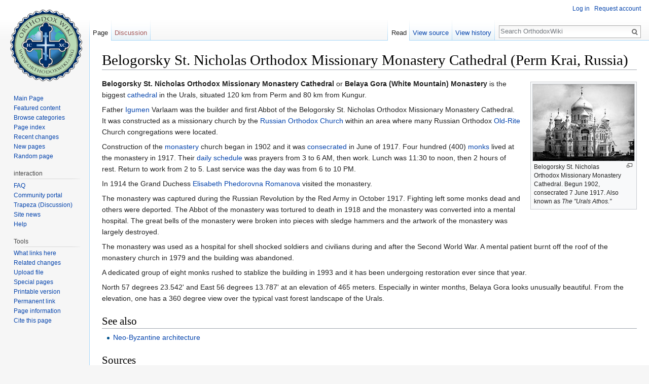

--- FILE ---
content_type: text/html; charset=UTF-8
request_url: https://orthodoxwiki.org/Belogorsky_St._Nicholas_Orthodox_Missionary_Monastery_Cathedral_(Perm_Krai,_Russia)
body_size: 6342
content:
<!DOCTYPE html>
<html class="client-nojs" lang="en" dir="ltr">
<head>
<meta charset="UTF-8"/>
<title>Belogorsky St. Nicholas Orthodox Missionary Monastery Cathedral (Perm Krai, Russia) - OrthodoxWiki</title>
<script>document.documentElement.className = document.documentElement.className.replace( /(^|\s)client-nojs(\s|$)/, "$1client-js$2" );</script>
<script>(window.RLQ=window.RLQ||[]).push(function(){mw.config.set({"wgCanonicalNamespace":"","wgCanonicalSpecialPageName":false,"wgNamespaceNumber":0,"wgPageName":"Belogorsky_St._Nicholas_Orthodox_Missionary_Monastery_Cathedral_(Perm_Krai,_Russia)","wgTitle":"Belogorsky St. Nicholas Orthodox Missionary Monastery Cathedral (Perm Krai, Russia)","wgCurRevisionId":93922,"wgRevisionId":93922,"wgArticleId":17206,"wgIsArticle":true,"wgIsRedirect":false,"wgAction":"view","wgUserName":null,"wgUserGroups":["*"],"wgCategories":["Monasteries","Russian Monasteries"],"wgBreakFrames":false,"wgPageContentLanguage":"en","wgPageContentModel":"wikitext","wgSeparatorTransformTable":["",""],"wgDigitTransformTable":["",""],"wgDefaultDateFormat":"mdy","wgMonthNames":["","January","February","March","April","May","June","July","August","September","October","November","December"],"wgMonthNamesShort":["","Jan","Feb","Mar","Apr","May","Jun","Jul","Aug","Sep","Oct","Nov","Dec"],"wgRelevantPageName":"Belogorsky_St._Nicholas_Orthodox_Missionary_Monastery_Cathedral_(Perm_Krai,_Russia)","wgRelevantArticleId":17206,"wgRequestId":"6ddd1129ea9d0d174cc1bad9","wgIsProbablyEditable":false,"wgRelevantPageIsProbablyEditable":false,"wgRestrictionEdit":[],"wgRestrictionMove":[],"wgWikiEditorEnabledModules":{"toolbar":true,"preview":true,"publish":true},"wgPreferredVariant":"en","wgMFExpandAllSectionsUserOption":false,"wgMFDisplayWikibaseDescriptions":{"search":false,"nearby":false,"watchlist":false,"tagline":false}});mw.loader.state({"site.styles":"ready","noscript":"ready","user.styles":"ready","user":"ready","user.options":"loading","user.tokens":"loading","mediawiki.legacy.shared":"ready","mediawiki.legacy.commonPrint":"ready","mediawiki.sectionAnchor":"ready","mediawiki.skinning.interface":"ready","skins.vector.styles":"ready"});mw.loader.implement("user.options@0bhc5ha",function($,jQuery,require,module){mw.user.options.set([]);});mw.loader.implement("user.tokens@1i29mvf",function ( $, jQuery, require, module ) {
mw.user.tokens.set({"editToken":"+\\","patrolToken":"+\\","watchToken":"+\\","csrfToken":"+\\"});/*@nomin*/

});mw.loader.load(["site","mediawiki.page.startup","mediawiki.user","mediawiki.hidpi","mediawiki.page.ready","mediawiki.searchSuggest","ext.CustomCSS","skins.vector.js"]);});</script>
<link rel="stylesheet" href="/load.php?debug=false&amp;lang=en&amp;modules=mediawiki.legacy.commonPrint%2Cshared%7Cmediawiki.sectionAnchor%7Cmediawiki.skinning.interface%7Cskins.vector.styles&amp;only=styles&amp;skin=vector"/>
<script async="" src="/load.php?debug=false&amp;lang=en&amp;modules=startup&amp;only=scripts&amp;skin=vector"></script>
<meta name="ResourceLoaderDynamicStyles" content=""/>
<link rel="stylesheet" href="/load.php?debug=false&amp;lang=en&amp;modules=site.styles&amp;only=styles&amp;skin=vector"/>
<meta name="generator" content="MediaWiki 1.30.0"/>
<link rel="shortcut icon" href="/assets/favicon.ico"/>
<link rel="search" type="application/opensearchdescription+xml" href="/opensearch_desc.php" title="OrthodoxWiki (en)"/>
<link rel="EditURI" type="application/rsd+xml" href="https://orthodoxwiki.org/api.php?action=rsd"/>
<link rel="license" href="/OrthodoxWiki:Copyrights"/>
<link rel="alternate" type="application/atom+xml" title="OrthodoxWiki Atom feed" href="/index.php?title=Special:RecentChanges&amp;feed=atom"/>
<!--[if lt IE 9]><script src="/resources/lib/html5shiv/html5shiv.min.js"></script><![endif]-->
</head>
<body class="mediawiki ltr sitedir-ltr mw-hide-empty-elt ns-0 ns-subject page-Belogorsky_St_Nicholas_Orthodox_Missionary_Monastery_Cathedral_Perm_Krai_Russia rootpage-Belogorsky_St_Nicholas_Orthodox_Missionary_Monastery_Cathedral_Perm_Krai_Russia skin-vector action-view">		<div id="mw-page-base" class="noprint"></div>
		<div id="mw-head-base" class="noprint"></div>
		<div id="content" class="mw-body" role="main">
			<a id="top"></a>

						<div class="mw-indicators mw-body-content">
</div>
			<h1 id="firstHeading" class="firstHeading" lang="en">Belogorsky St. Nicholas Orthodox Missionary Monastery Cathedral (Perm Krai, Russia)</h1>
									<div id="bodyContent" class="mw-body-content">
									<div id="siteSub" class="noprint">From OrthodoxWiki</div>
								<div id="contentSub"></div>
												<div id="jump-to-nav" class="mw-jump">
					Jump to:					<a href="#mw-head">navigation</a>, 					<a href="#p-search">search</a>
				</div>
				<div id="mw-content-text" lang="en" dir="ltr" class="mw-content-ltr"><div class="mw-parser-output"><div class="thumb tright"><div class="thumbinner" style="width:202px;"><a href="/File:Belogorsky_Monastery,_near_Kungir,_in_the_Perm_District_of_Russia.jpg" class="image"><img alt="" src="https://commons.orthodoxwiki.org/images/thumb/c/c1/Belogorsky_Monastery%2C_near_Kungir%2C_in_the_Perm_District_of_Russia.jpg/200px-Belogorsky_Monastery%2C_near_Kungir%2C_in_the_Perm_District_of_Russia.jpg" width="200" height="151" class="thumbimage" srcset="https://commons.orthodoxwiki.org/images/thumb/c/c1/Belogorsky_Monastery%2C_near_Kungir%2C_in_the_Perm_District_of_Russia.jpg/300px-Belogorsky_Monastery%2C_near_Kungir%2C_in_the_Perm_District_of_Russia.jpg 1.5x, https://commons.orthodoxwiki.org/images/thumb/c/c1/Belogorsky_Monastery%2C_near_Kungir%2C_in_the_Perm_District_of_Russia.jpg/400px-Belogorsky_Monastery%2C_near_Kungir%2C_in_the_Perm_District_of_Russia.jpg 2x" /></a>  <div class="thumbcaption"><div class="magnify"><a href="/File:Belogorsky_Monastery,_near_Kungir,_in_the_Perm_District_of_Russia.jpg" class="internal" title="Enlarge"></a></div>Belogorsky St. Nicholas Orthodox Missionary Monastery Cathedral. Begun 1902, consecrated 7 June 1917. Also known as <i>The "Urals Athos."</i></div></div></div>
<p><b>Belogorsky St. Nicholas Orthodox Missionary Monastery Cathedral</b> or <b>Belaya Gora (White Mountain) Monastery</b> is the biggest <a href="/Cathedral" title="Cathedral">cathedral</a> in the Urals, situated 120 km from Perm and 80 km from Kungur. 
</p><p>Father <a href="/Igumen" title="Igumen">Igumen</a> Varlaam was the builder and first Abbot of the Belogorsky St. Nicholas Orthodox Missionary Monastery Cathedral. It was constructed as a missionary church by the <a href="/Church_of_Russia" title="Church of Russia">Russian Orthodox Church</a> within an area where many Russian Orthodox <a href="/Old_Believers" title="Old Believers">Old-Rite</a> Church congregations were located. 
</p><p>Construction of the <a href="/Monasticism" title="Monasticism">monastery</a> church began in 1902 and it was <a href="/Consecration_of_a_church" title="Consecration of a church">consecrated</a> in June of 1917. Four hundred (400) <a href="/Monks" class="mw-redirect" title="Monks">monks</a> lived at the monastery in 1917. Their <a href="/Daily_Cycle" title="Daily Cycle">daily schedule</a> was prayers from 3 to 6 AM, then work. Lunch was 11:30 to noon, then 2 hours of rest. Return to work from 2 to 5. Last service was the day was from 6 to 10 PM. 
</p><p>In 1914 the Grand Duchess <a href="/Elizabeth_the_New_Martyr" title="Elizabeth the New Martyr">Elisabeth Phedorovna Romanova</a> visited the monastery.
</p><p>The monastery was captured during the Russian Revolution by the Red Army in October 1917. Fighting left some monks dead and others were deported. The Abbot of the monastery was tortured to death in 1918 and the monastery was converted into a mental hospital. The great bells of the monastery were broken into pieces with sledge hammers and the artwork of the monastery was largely destroyed.
</p><p>The monastery was used as a hospital for shell shocked soldiers and civilians during and after the Second World War. A mental patient burnt off the roof of the monastery church in 1979 and the building was abandoned. 
</p><p>A dedicated group of eight monks rushed to stablize the building in 1993 and it has been undergoing restoration ever since that year.
</p><p>North 57 degrees 23.542' and East 56 degrees 13.787' at an elevation of 465 meters. Especially in winter months, Belaya Gora looks unusually beautiful. From the elevation, one has a 360 degree view over the typical vast forest landscape of the Urals.
</p>
<h2><span class="mw-headline" id="See_also">See also</span></h2>
<ul><li> <a href="/Neo-Byzantine_architecture" class="mw-redirect" title="Neo-Byzantine architecture">Neo-Byzantine architecture</a></li></ul>
<h2><span class="mw-headline" id="Sources">Sources</span></h2>
<ul><li> <a class="external text" href="http://users.stlcc.edu/mfuller/icon5.html">Russia Icons in the Belogorsky Monastery</a>. 11 November 2006.</li>
<li> <a class="external text" href="http://vderevnyu.ru/index.php?option=com_content&amp;view=article&amp;id=4&amp;Itemid=4&amp;lang=en">The Belogorsky monastery</a>.</li></ul>
<h2><span class="mw-headline" id="External_Links">External Links</span></h2>
<ul><li> <a class="external text" href="http://www.youtube.com/watch?v=Cp7NUOoe3yw">You Tube - Belogorsky Monastery</a>.</li></ul>

<!-- 
NewPP limit report
Cached time: 20251209171128
Cache expiry: 86400
Dynamic content: false
CPU time usage: 0.004 seconds
Real time usage: 0.025 seconds
Preprocessor visited node count: 11/1000000
Preprocessor generated node count: 16/1000000
Post‐expand include size: 0/2097152 bytes
Template argument size: 0/2097152 bytes
Highest expansion depth: 2/40
Expensive parser function count: 0/100
-->
<!--
Transclusion expansion time report (%,ms,calls,template)
100.00%    0.000      1 -total
-->
</div></div>					<div class="printfooter">
						Retrieved from "<a dir="ltr" href="https://orthodoxwiki.org/index.php?title=Belogorsky_St._Nicholas_Orthodox_Missionary_Monastery_Cathedral_(Perm_Krai,_Russia)&amp;oldid=93922">https://orthodoxwiki.org/index.php?title=Belogorsky_St._Nicholas_Orthodox_Missionary_Monastery_Cathedral_(Perm_Krai,_Russia)&amp;oldid=93922</a>"					</div>
				<div id="catlinks" class="catlinks" data-mw="interface"><div id="mw-normal-catlinks" class="mw-normal-catlinks"><a href="/Special:Categories" title="Special:Categories">Categories</a>: <ul><li><a href="/Category:Monasteries" title="Category:Monasteries">Monasteries</a></li><li><a href="/Category:Russian_Monasteries" title="Category:Russian Monasteries">Russian Monasteries</a></li></ul></div><br /><hr /><a href="/Category:Categories" title="Category:Categories">Categories</a> &gt; <a href="/Category:Places" title="Category:Places">Places</a> &gt; <a href="/Category:Monasteries" title="Category:Monasteries">Monasteries</a><br />
<a href="/Category:Categories" title="Category:Categories">Categories</a> &gt; <a href="/Category:Places" title="Category:Places">Places</a> &gt; <a href="/Category:Monasteries" title="Category:Monasteries">Monasteries</a> &gt; <a href="/Category:Russian_Monasteries" title="Category:Russian Monasteries">Russian Monasteries</a><br />
<a href="/Category:Categories" title="Category:Categories">Categories</a> &gt; <a href="/Category:Spirituality" title="Category:Spirituality">Spirituality</a> &gt; <a href="/Category:Asceticism" title="Category:Asceticism">Asceticism</a><br />
<a href="/Category:Categories" title="Category:Categories">Categories</a> &gt; <a href="/Category:Spirituality" title="Category:Spirituality">Spirituality</a> &gt; <a href="/Category:Asceticism" title="Category:Asceticism">Asceticism</a></div>				<div class="visualClear"></div>
							</div>
		</div>
		<div id="mw-navigation">
			<h2>Navigation menu</h2>

			<div id="mw-head">
									<div id="p-personal" role="navigation" class="" aria-labelledby="p-personal-label">
						<h3 id="p-personal-label">Personal tools</h3>
						<ul>
							<li id="pt-login"><a href="/index.php?title=Special:UserLogin&amp;returnto=Belogorsky+St.+Nicholas+Orthodox+Missionary+Monastery+Cathedral+%28Perm+Krai%2C+Russia%29" title="You are encouraged to log in; however, it is not mandatory [o]" accesskey="o">Log in</a></li><li id="pt-createaccount"><a href="/Special:RequestAccount" title="You are encouraged to create an account and log in; however, it is not mandatory">Request account</a></li>						</ul>
					</div>
									<div id="left-navigation">
										<div id="p-namespaces" role="navigation" class="vectorTabs" aria-labelledby="p-namespaces-label">
						<h3 id="p-namespaces-label">Namespaces</h3>
						<ul>
														<li id="ca-nstab-main" class="selected"><span><a href="/Belogorsky_St._Nicholas_Orthodox_Missionary_Monastery_Cathedral_(Perm_Krai,_Russia)" title="View the content page [c]" accesskey="c">Page</a></span></li>
							<li id="ca-talk" class="new"><span><a href="/index.php?title=Talk:Belogorsky_St._Nicholas_Orthodox_Missionary_Monastery_Cathedral_(Perm_Krai,_Russia)&amp;action=edit&amp;redlink=1" rel="discussion" title="Discussion about the content page [t]" accesskey="t">Discussion</a></span></li>
						</ul>
					</div>
										<div id="p-variants" role="navigation" class="vectorMenu emptyPortlet" aria-labelledby="p-variants-label">
												<h3 id="p-variants-label">
							<span>Variants</span>
						</h3>

						<div class="menu">
							<ul>
															</ul>
						</div>
					</div>
									</div>
				<div id="right-navigation">
										<div id="p-views" role="navigation" class="vectorTabs" aria-labelledby="p-views-label">
						<h3 id="p-views-label">Views</h3>
						<ul>
														<li id="ca-view" class="selected"><span><a href="/Belogorsky_St._Nicholas_Orthodox_Missionary_Monastery_Cathedral_(Perm_Krai,_Russia)">Read</a></span></li>
							<li id="ca-viewsource"><span><a href="/index.php?title=Belogorsky_St._Nicholas_Orthodox_Missionary_Monastery_Cathedral_(Perm_Krai,_Russia)&amp;action=edit" title="This page is protected.&#10;You can view its source [e]" accesskey="e">View source</a></span></li>
							<li id="ca-history" class="collapsible"><span><a href="/index.php?title=Belogorsky_St._Nicholas_Orthodox_Missionary_Monastery_Cathedral_(Perm_Krai,_Russia)&amp;action=history" title="Past revisions of this page [h]" accesskey="h">View history</a></span></li>
						</ul>
					</div>
										<div id="p-cactions" role="navigation" class="vectorMenu emptyPortlet" aria-labelledby="p-cactions-label">
						<h3 id="p-cactions-label"><span>More</span></h3>

						<div class="menu">
							<ul>
															</ul>
						</div>
					</div>
										<div id="p-search" role="search">
						<h3>
							<label for="searchInput">Search</label>
						</h3>

						<form action="/index.php" id="searchform">
							<div id="simpleSearch">
							<input type="search" name="search" placeholder="Search OrthodoxWiki" title="Search OrthodoxWiki [f]" accesskey="f" id="searchInput"/><input type="hidden" value="Special:Search" name="title"/><input type="submit" name="fulltext" value="Search" title="Search the pages for this text" id="mw-searchButton" class="searchButton mw-fallbackSearchButton"/><input type="submit" name="go" value="Go" title="Go to a page with this exact name if it exists" id="searchButton" class="searchButton"/>							</div>
						</form>
					</div>
									</div>
			</div>
			<div id="mw-panel">
				<div id="p-logo" role="banner"><a class="mw-wiki-logo" href="/Main_Page"  title="Visit the main page"></a></div>
						<div class="portal" role="navigation" id='p-navigation' aria-labelledby='p-navigation-label'>
			<h3 id='p-navigation-label'>Navigation</h3>

			<div class="body">
									<ul>
						<li id="n-mainpage"><a href="/Main_Page" title="Visit the main page [z]" accesskey="z">Main Page</a></li><li id="n-Featured-content"><a href="/Category:Featured_Articles">Featured content</a></li><li id="n-Browse-categories"><a href="/Special:Categories">Browse categories</a></li><li id="n-Page-index"><a href="/Special:AllPages">Page index</a></li><li id="n-recentchanges"><a href="/Special:RecentChanges" title="A list of recent changes in the wiki [r]" accesskey="r">Recent changes</a></li><li id="n-New-pages"><a href="/Special:NewPages">New pages</a></li><li id="n-randompage"><a href="/Special:Random" title="Load a random page [x]" accesskey="x">Random page</a></li>					</ul>
							</div>
		</div>
			<div class="portal" role="navigation" id='p-interaction' aria-labelledby='p-interaction-label'>
			<h3 id='p-interaction-label'>interaction</h3>

			<div class="body">
									<ul>
						<li id="n-FAQ"><a href="/OrthodoxWiki:Frequently_Asked_Questions">FAQ</a></li><li id="n-portal"><a href="/OrthodoxWiki:Community_portal" title="About the project, what you can do, where to find things">Community portal</a></li><li id="n-Trapeza-.28Discussion.29"><a href="/OrthodoxWiki:Trapeza">Trapeza (Discussion)</a></li><li id="n-Site-news"><a href="/OrthodoxWiki:News">Site news</a></li><li id="n-Help"><a href="/Category:Help">Help</a></li>					</ul>
							</div>
		</div>
			<div class="portal" role="navigation" id='p-tb' aria-labelledby='p-tb-label'>
			<h3 id='p-tb-label'>Tools</h3>

			<div class="body">
									<ul>
						<li id="t-whatlinkshere"><a href="/Special:WhatLinksHere/Belogorsky_St._Nicholas_Orthodox_Missionary_Monastery_Cathedral_(Perm_Krai,_Russia)" title="A list of all wiki pages that link here [j]" accesskey="j">What links here</a></li><li id="t-recentchangeslinked"><a href="/Special:RecentChangesLinked/Belogorsky_St._Nicholas_Orthodox_Missionary_Monastery_Cathedral_(Perm_Krai,_Russia)" rel="nofollow" title="Recent changes in pages linked from this page [k]" accesskey="k">Related changes</a></li><li id="t-upload"><a href="https://commons.orthodoxwiki.org/Special:Upload" title="Upload files [u]" accesskey="u">Upload file</a></li><li id="t-specialpages"><a href="/Special:SpecialPages" title="A list of all special pages [q]" accesskey="q">Special pages</a></li><li id="t-print"><a href="/index.php?title=Belogorsky_St._Nicholas_Orthodox_Missionary_Monastery_Cathedral_(Perm_Krai,_Russia)&amp;printable=yes" rel="alternate" title="Printable version of this page [p]" accesskey="p">Printable version</a></li><li id="t-permalink"><a href="/index.php?title=Belogorsky_St._Nicholas_Orthodox_Missionary_Monastery_Cathedral_(Perm_Krai,_Russia)&amp;oldid=93922" title="Permanent link to this revision of the page">Permanent link</a></li><li id="t-info"><a href="/index.php?title=Belogorsky_St._Nicholas_Orthodox_Missionary_Monastery_Cathedral_(Perm_Krai,_Russia)&amp;action=info" title="More information about this page">Page information</a></li><li id="t-cite"><a href="/index.php?title=Special:CiteThisPage&amp;page=Belogorsky_St._Nicholas_Orthodox_Missionary_Monastery_Cathedral_%28Perm_Krai%2C_Russia%29&amp;id=93922" title="Information on how to cite this page">Cite this page</a></li>					</ul>
							</div>
		</div>
				</div>
		</div>
		<div id="footer" role="contentinfo">
							<ul id="footer-info">
											<li id="footer-info-lastmod"> This page was last edited on July 1, 2010, at 01:32.</li>
											<li id="footer-info-viewcount">This page has been accessed 20,408 times.</li>
											<li id="footer-info-copyright"><a href="/OrthodoxWiki:Copyrights" title="OrthodoxWiki:Copyrights">Copyright Information</a></li>
									</ul>
							<ul id="footer-places">
											<li id="footer-places-privacy"><a href="/OrthodoxWiki:Privacy_policy" title="OrthodoxWiki:Privacy policy">Privacy policy</a></li>
											<li id="footer-places-about"><a href="/OrthodoxWiki:About" title="OrthodoxWiki:About">About OrthodoxWiki</a></li>
											<li id="footer-places-disclaimer"><a href="/OrthodoxWiki:Disclaimer" title="OrthodoxWiki:Disclaimer">Disclaimers</a></li>
											<li id="footer-places-mobileview"><a href="https://orthodoxwiki.org/index.php?title=Belogorsky_St._Nicholas_Orthodox_Missionary_Monastery_Cathedral_(Perm_Krai,_Russia)&amp;mobileaction=toggle_view_mobile" class="noprint stopMobileRedirectToggle">Mobile view</a></li>
									</ul>
										<ul id="footer-icons" class="noprint">
											<li id="footer-copyrightico">
							<a href="https://orthodoxwiki.org/OrthodoxWiki:Copyrights"><img src="/assets/licenses.png" alt="Copyright Information" width="88" height="31"/></a>						</li>
									</ul>
						<div style="clear:both"></div>
		</div>
		<script>(window.RLQ=window.RLQ||[]).push(function(){mw.config.set({"wgPageParseReport":{"limitreport":{"cputime":"0.004","walltime":"0.025","ppvisitednodes":{"value":11,"limit":1000000},"ppgeneratednodes":{"value":16,"limit":1000000},"postexpandincludesize":{"value":0,"limit":2097152},"templateargumentsize":{"value":0,"limit":2097152},"expansiondepth":{"value":2,"limit":40},"expensivefunctioncount":{"value":0,"limit":100},"timingprofile":["100.00%    0.000      1 -total"]},"cachereport":{"timestamp":"20251209171128","ttl":86400,"transientcontent":false}}});});</script><script>
  (function(i,s,o,g,r,a,m){i['GoogleAnalyticsObject']=r;i[r]=i[r]||function(){
  (i[r].q=i[r].q||[]).push(arguments)},i[r].l=1*new Date();a=s.createElement(o),
  m=s.getElementsByTagName(o)[0];a.async=1;a.src=g;m.parentNode.insertBefore(a,m)
  })(window,document,'script','//www.google-analytics.com/analytics.js','ga');

  ga('create', 'UA-925103-1', 'auto');
  ga('set', 'anonymizeIp', true);
  ga('send', 'pageview');

</script>
<script>(window.RLQ=window.RLQ||[]).push(function(){mw.config.set({"wgBackendResponseTime":159});});</script>
	</body>
</html>


--- FILE ---
content_type: text/javascript; charset=utf-8
request_url: https://orthodoxwiki.org/load.php?debug=false&lang=en&modules=startup&only=scripts&skin=vector
body_size: 23129
content:
window.mwPerformance=(window.performance&&performance.mark)?performance:{mark:function(){}};window.mwNow=(function(){var perf=window.performance,navStart=perf&&perf.timing&&perf.timing.navigationStart;return navStart&&typeof perf.now==='function'?function(){return navStart+perf.now();}:function(){return Date.now();};}());window.isCompatible=function(str){var ua=str||navigator.userAgent;return!!((function(){'use strict';return!this&&!!Function.prototype.bind&&!!window.JSON;}())&&'querySelector'in document&&'localStorage'in window&&'addEventListener'in window&&!(ua.match(/webOS\/1\.[0-4]|SymbianOS|Series60|NetFront|Opera Mini|S40OviBrowser|MeeGo|Android.+Glass|^Mozilla\/5\.0 .+ Gecko\/$|googleweblight/)||ua.match(/PlayStation/i)));};(function(){var NORLQ,script;if(!isCompatible()){document.documentElement.className=document.documentElement.className.replace(/(^|\s)client-js(\s|$)/,'$1client-nojs$2');NORLQ=window.NORLQ||[];while(NORLQ.length){NORLQ.shift()();}window.NORLQ={push:function(
fn){fn();}};window.RLQ={push:function(){}};return;}function startUp(){mw.config=new mw.Map(true);mw.loader.addSource({"local":"/load.php"});mw.loader.register([["site","0hxz5t1",[1]],["site.styles","0wtq2pq",[],"site"],["noscript","0svmd14",[],"noscript"],["filepage","188bsm7"],["user.groups","1dt03e9",[5]],["user","0m9ypbn",[6],"user"],["user.styles","1w1mgoh",[],"user"],["user.defaults","0oewsob"],["user.options","0bhc5ha",[7],"private"],["user.tokens","1i29mvf",[],"private"],["mediawiki.language.data","14i3h1c",[176]],["mediawiki.skinning.elements","0129hue"],["mediawiki.skinning.content","1j17u26"],["mediawiki.skinning.interface","1dfn6kn"],["mediawiki.skinning.content.parsoid","14c20ph"],["mediawiki.skinning.content.externallinks","0phy2rm"],["jquery.accessKeyLabel","0k9sidn",[25,133]],["jquery.appear","04e80si"],["jquery.async","1d4odtg"],["jquery.autoEllipsis","192c5nx",[37]],["jquery.badge","0hn16go",[173]],["jquery.byteLength","1kms959"],["jquery.byteLimit","0dzuc1t",[21]],[
"jquery.checkboxShiftClick","1s9hlmk"],["jquery.chosen","1mcq3iq"],["jquery.client","1qzd9i7"],["jquery.color","1fs7rv8",[27]],["jquery.colorUtil","19929sj"],["jquery.confirmable","1jx0dw4",[177]],["jquery.cookie","1e3ig7d"],["jquery.expandableField","1vtby5d"],["jquery.farbtastic","1qs2fyo",[27]],["jquery.footHovzer","1apbuv1"],["jquery.form","140vacw"],["jquery.fullscreen","1t7kua4"],["jquery.getAttrs","0jv705f"],["jquery.hidpi","1n65ajd"],["jquery.highlightText","0kgkgwh",[133]],["jquery.hoverIntent","0jbg3lc"],["jquery.i18n","08dvpux",[175]],["jquery.localize","1yamy1n"],["jquery.makeCollapsible","1ij0x6r"],["jquery.mockjax","0mar7qz"],["jquery.mw-jump","1m05421"],["jquery.placeholder","09dcnzt"],["jquery.qunit","195z63l"],["jquery.spinner","0fwmd18"],["jquery.jStorage","0a3gjj8"],["jquery.suggestions","1r7uq53",[37]],["jquery.tabIndex","06n2eji"],["jquery.tablesorter","0fjs344",[133,178]],["jquery.textSelection","0ot24co",[25]],["jquery.throttle-debounce","1y413cl"],[
"jquery.xmldom","1g17kei"],["jquery.tipsy","08dshcw"],["jquery.ui.core","1be07f1",[56],"jquery.ui"],["jquery.ui.core.styles","0dzz60v",[],"jquery.ui"],["jquery.ui.accordion","1nl7xv5",[55,75],"jquery.ui"],["jquery.ui.autocomplete","07kraus",[64],"jquery.ui"],["jquery.ui.button","1m0x9hz",[55,75],"jquery.ui"],["jquery.ui.datepicker","00r27eo",[55],"jquery.ui"],["jquery.ui.dialog","1h2lwtu",[59,62,66,68],"jquery.ui"],["jquery.ui.draggable","15r8v5t",[55,65],"jquery.ui"],["jquery.ui.droppable","0ou76qk",[62],"jquery.ui"],["jquery.ui.menu","0z8xpb3",[55,66,75],"jquery.ui"],["jquery.ui.mouse","0cw25gp",[75],"jquery.ui"],["jquery.ui.position","06hbus6",[],"jquery.ui"],["jquery.ui.progressbar","11foopx",[55,75],"jquery.ui"],["jquery.ui.resizable","1hjnxd8",[55,65],"jquery.ui"],["jquery.ui.selectable","04h8eg7",[55,65],"jquery.ui"],["jquery.ui.slider","1gdsflz",[55,65],"jquery.ui"],["jquery.ui.sortable","0iv6edr",[55,65],"jquery.ui"],["jquery.ui.spinner","097h43z",[59],"jquery.ui"],[
"jquery.ui.tabs","0dug9kg",[55,75],"jquery.ui"],["jquery.ui.tooltip","0o2g9so",[55,66,75],"jquery.ui"],["jquery.ui.widget","19uekrv",[],"jquery.ui"],["jquery.effects.core","1t480t8",[],"jquery.ui"],["jquery.effects.blind","1923urd",[76],"jquery.ui"],["jquery.effects.bounce","114jmt3",[76],"jquery.ui"],["jquery.effects.clip","18p5qj2",[76],"jquery.ui"],["jquery.effects.drop","0wy83be",[76],"jquery.ui"],["jquery.effects.explode","0xveiw7",[76],"jquery.ui"],["jquery.effects.fade","0ohr4hf",[76],"jquery.ui"],["jquery.effects.fold","1goepbr",[76],"jquery.ui"],["jquery.effects.highlight","1rqpnrb",[76],"jquery.ui"],["jquery.effects.pulsate","1pqnrgr",[76],"jquery.ui"],["jquery.effects.scale","1hhq8vv",[76],"jquery.ui"],["jquery.effects.shake","0zwn1gk",[76],"jquery.ui"],["jquery.effects.slide","1iyqzt7",[76],"jquery.ui"],["jquery.effects.transfer","0292ikf",[76],"jquery.ui"],["json","1dt03e9"],["moment","0evo2wn",[173]],["mediawiki.apihelp","0j0dxbc"],["mediawiki.template","0x9rxok"],[
"mediawiki.template.mustache","06c6oo8",[93]],["mediawiki.template.regexp","17mjt6k",[93]],["mediawiki.apipretty","0fcscv6"],["mediawiki.api","1qc3m69",[150,9]],["mediawiki.api.category","0vvwfrj",[138,97]],["mediawiki.api.edit","0pdjv9p",[138,148]],["mediawiki.api.login","0c58wpd",[97]],["mediawiki.api.options","185pnab",[97]],["mediawiki.api.parse","10mdogp",[97]],["mediawiki.api.upload","1mltgw5",[99]],["mediawiki.api.user","0iuavzl",[97]],["mediawiki.api.watch","1vbfzke",[97]],["mediawiki.api.messages","0fmnu7t",[97]],["mediawiki.api.rollback","0fry3ez",[97]],["mediawiki.content.json","1w2vlxs"],["mediawiki.confirmCloseWindow","11uunxw"],["mediawiki.debug","1jfmij2",[32]],["mediawiki.diff.styles","03fyso4"],["mediawiki.feedback","0ozaj7t",[138,127,273]],["mediawiki.feedlink","1y5vpex"],["mediawiki.filewarning","0n36ncj",[269]],["mediawiki.ForeignApi","1atwqxn",[116]],["mediawiki.ForeignApi.core","1pkbur7",[97,265]],["mediawiki.helplink","06maj03"],["mediawiki.hidpi","0qwkn13",[36],
null,null,"return'srcset'in new Image();"],["mediawiki.hlist","0f39vw0"],["mediawiki.htmlform","03sr4iv",[22,133]],["mediawiki.htmlform.checker","0vvjo8y",[52]],["mediawiki.htmlform.ooui","05am35q",[269]],["mediawiki.htmlform.styles","0uzcotk"],["mediawiki.htmlform.ooui.styles","0xazgv7"],["mediawiki.icon","1jbml7g"],["mediawiki.inspect","11lm4b0",[21,133]],["mediawiki.messagePoster","1duz8vu",[115]],["mediawiki.messagePoster.wikitext","0biur6b",[99,127]],["mediawiki.notification","1216r5z",[150]],["mediawiki.notify","13slzdl"],["mediawiki.notification.convertmessagebox","1ee664k",[129]],["mediawiki.notification.convertmessagebox.styles","0mp0kx1"],["mediawiki.RegExp","0hzet0x"],["mediawiki.pager.tablePager","175ktuz"],["mediawiki.searchSuggest","0idc26n",[35,48,97]],["mediawiki.sectionAnchor","0bcii8t"],["mediawiki.storage","0cy9hjg"],["mediawiki.Title","05tyast",[21,150]],["mediawiki.Upload","1ys3ni5",[103]],["mediawiki.ForeignUpload","0kefxq7",[115,139]],[
"mediawiki.ForeignStructuredUpload.config","0msydx9"],["mediawiki.ForeignStructuredUpload","0nq38nc",[141,140]],["mediawiki.Upload.Dialog","14h5r8w",[144]],["mediawiki.Upload.BookletLayout","0gcj7g5",[139,177,262,91,271,273]],["mediawiki.ForeignStructuredUpload.BookletLayout","06vy1jn",[142,144,106,181,254,249]],["mediawiki.toc","0z1iqjv",[154]],["mediawiki.Uri","00vn1y2",[150,95]],["mediawiki.user","0nksa1v",[104,137,8]],["mediawiki.userSuggest","0oz5j2s",[48,97]],["mediawiki.util","0153wcw",[16,130]],["mediawiki.viewport","1cdnw6q"],["mediawiki.checkboxtoggle","1bmmpjw"],["mediawiki.checkboxtoggle.styles","0xu3q8e"],["mediawiki.cookie","02r68sj",[29]],["mediawiki.toolbar","0uurds2",[51]],["mediawiki.experiments","1xvqzpc"],["mediawiki.action.edit","01h6je3",[51,158,97,251]],["mediawiki.action.edit.styles","0xhm5zn"],["mediawiki.action.edit.collapsibleFooter","1aso546",[41,125,137]],["mediawiki.action.edit.preview","1652818",[33,46,51,97,111,177,269]],["mediawiki.action.history",
"0jqhrbn"],["mediawiki.action.history.styles","1320wm5"],["mediawiki.action.history.diff","03fyso4"],["mediawiki.action.view.dblClickEdit","1x1khce",[150,8]],["mediawiki.action.view.metadata","12qwjy6"],["mediawiki.action.view.categoryPage.styles","0dm8h9s"],["mediawiki.action.view.postEdit","085zsaz",[177,129]],["mediawiki.action.view.redirect","0osqcom",[25]],["mediawiki.action.view.redirectPage","0fdqrm4"],["mediawiki.action.view.rightClickEdit","1j8uw6a"],["mediawiki.action.edit.editWarning","0i41xgn",[51,109,177]],["mediawiki.action.view.filepage","0vsw2mu"],["mediawiki.language","0bt08fc",[174,10]],["mediawiki.cldr","0h7occe",[175]],["mediawiki.libs.pluralruleparser","15b64p4"],["mediawiki.language.init","1gulj77"],["mediawiki.jqueryMsg","1e9hmdb",[173,150,8]],["mediawiki.language.months","12s64qw",[173]],["mediawiki.language.names","02wxp1n",[176]],["mediawiki.language.specialCharacters","0qem0v5",[173]],["mediawiki.libs.jpegmeta","0vx6ir1"],["mediawiki.page.gallery","18en5pa",[
52,183]],["mediawiki.page.gallery.styles","1gkw4jg"],["mediawiki.page.gallery.slideshow","00ib1fy",[138,97,271,286]],["mediawiki.page.ready","1fkexun",[16,23,43]],["mediawiki.page.startup","0me67pw"],["mediawiki.page.patrol.ajax","0t6h8ri",[46,138,97]],["mediawiki.page.watch.ajax","0nw4hkt",[138,105,177,186]],["mediawiki.page.rollback","19ulkgy",[46,107]],["mediawiki.page.image.pagination","1i31s0q",[46,150]],["mediawiki.rcfilters.filters.base.styles","1pk28f8"],["mediawiki.rcfilters.highlightCircles.seenunseen.styles","036vvzh"],["mediawiki.rcfilters.filters.dm","05rake7",[21,147,101,148,265]],["mediawiki.rcfilters.filters.ui","1pu7veh",[41,193,268,280,282,284,286]],["mediawiki.special","0s0e196"],["mediawiki.special.apisandbox.styles","0qcgurk"],["mediawiki.special.apisandbox","1fz3gaj",[41,97,177,252,268]],["mediawiki.special.block","10f6n5k",[120,150]],["mediawiki.special.changecredentials.js","0vjz9tf",[97,122]],["mediawiki.special.changeslist","1umah1p"],[
"mediawiki.special.changeslist.enhanced","1itl7c8"],["mediawiki.special.changeslist.legend","0blgx84"],["mediawiki.special.changeslist.legend.js","1skelhn",[41,154]],["mediawiki.special.changeslist.visitedstatus","1mn3byo"],["mediawiki.special.comparepages.styles","1ej7sm1"],["mediawiki.special.contributions","0vwguve",[177,249]],["mediawiki.special.edittags","0jlqc9s",[24]],["mediawiki.special.edittags.styles","0u1k3c2"],["mediawiki.special.import","1cf3q6p"],["mediawiki.special.movePage","087cvd5",[247,251]],["mediawiki.special.movePage.styles","1y5asye"],["mediawiki.special.pageLanguage","0cwlnp4",[269]],["mediawiki.special.pagesWithProp","11kfrhz"],["mediawiki.special.preferences","0qvd2ko",[109,173,131]],["mediawiki.special.preferences.styles","0b7nabd"],["mediawiki.special.recentchanges","1aox311"],["mediawiki.special.search","0h798sf",[260]],["mediawiki.special.search.commonsInterwikiWidget","0jkzmsk",[147,97,177]],["mediawiki.special.search.interwikiwidget.styles","0f9m96v"],[
"mediawiki.special.search.styles","1l8syq4"],["mediawiki.special.undelete","1nppa5z"],["mediawiki.special.unwatchedPages","1bms6v5",[138,105]],["mediawiki.special.upload","07djvon",[46,138,97,109,177,181,224,93]],["mediawiki.special.upload.styles","1bchk3s"],["mediawiki.special.userlogin.common.styles","0onyfwv"],["mediawiki.special.userlogin.login.styles","17824lc"],["mediawiki.special.userlogin.signup.js","16uzjeh",[97,121,177]],["mediawiki.special.userlogin.signup.styles","104wypb"],["mediawiki.special.userrights","0vcjc6j",[131]],["mediawiki.special.watchlist","0sixnxl",[138,105,177,269]],["mediawiki.special.watchlist.styles","0g94lxr"],["mediawiki.special.version","1peg6ag"],["mediawiki.legacy.config","049by9m"],["mediawiki.legacy.commonPrint","121jybj"],["mediawiki.legacy.protect","0bmxcdt",[22]],["mediawiki.legacy.shared","0ih4klm"],["mediawiki.legacy.oldshared","0iw3shj"],["mediawiki.legacy.wikibits","13zfzn8"],["mediawiki.ui","1ad7l40"],["mediawiki.ui.checkbox","162s1n1"],[
"mediawiki.ui.radio","1v9lugl"],["mediawiki.ui.anchor","0341o3y"],["mediawiki.ui.button","1fd9oaf"],["mediawiki.ui.input","193u1h4"],["mediawiki.ui.icon","06xsho3"],["mediawiki.ui.text","13q060f"],["mediawiki.widgets","16nysvb",[22,37,138,97,248,271]],["mediawiki.widgets.styles","0kr5xfa"],["mediawiki.widgets.DateInputWidget","19r8o9d",[250,91,271]],["mediawiki.widgets.DateInputWidget.styles","0vnul7j"],["mediawiki.widgets.visibleByteLimit","180oqxs",[22,269]],["mediawiki.widgets.datetime","03t3ncj",[269,287,288]],["mediawiki.widgets.CategorySelector","1dt03e9",[254]],["mediawiki.widgets.CategoryMultiselectWidget","1izvbj8",[115,138,271]],["mediawiki.widgets.SelectWithInputWidget","0tyeyl3",[256,271]],["mediawiki.widgets.SelectWithInputWidget.styles","118n03c"],["mediawiki.widgets.MediaSearch","0glt8ff",[115,138,271]],["mediawiki.widgets.UserInputWidget","0ubtjol",[97,271]],["mediawiki.widgets.UsersMultiselectWidget","0vzdc68",[97,271]],["mediawiki.widgets.SearchInputWidget","1he2wt1",
[135,247]],["mediawiki.widgets.SearchInputWidget.styles","19dmlne"],["mediawiki.widgets.StashedFileWidget","05dwzo2",[97,269]],["es5-shim","1dt03e9"],["dom-level2-shim","1dt03e9"],["oojs","136qns3"],["mediawiki.router","1rqlleg",[267]],["oojs-router","0bpylu6",[265]],["oojs-ui","1dt03e9",[272,271,273]],["oojs-ui-core","1u7jzgn",[173,265,270,277,278,283,274,275]],["oojs-ui-core.styles","0gnpfxj"],["oojs-ui-widgets","1ha82yw",[269,279,287,288]],["oojs-ui-toolbars","1jtu1ds",[269,288]],["oojs-ui-windows","0bm5pr7",[269,288]],["oojs-ui.styles.indicators","1b2u6w1"],["oojs-ui.styles.textures","106vfzw"],["oojs-ui.styles.icons-accessibility","0yh0jn4"],["oojs-ui.styles.icons-alerts","18mxcks"],["oojs-ui.styles.icons-content","0mq271z"],["oojs-ui.styles.icons-editing-advanced","1n1o7t3"],["oojs-ui.styles.icons-editing-core","1cl50rd"],["oojs-ui.styles.icons-editing-list","0n7puku"],["oojs-ui.styles.icons-editing-styling","0txwyqg"],["oojs-ui.styles.icons-interactions","1b5c95i"],[
"oojs-ui.styles.icons-layout","02swdc6"],["oojs-ui.styles.icons-location","1s7f23s"],["oojs-ui.styles.icons-media","0f0bxqo"],["oojs-ui.styles.icons-moderation","17tqzb9"],["oojs-ui.styles.icons-movement","1h81qxd"],["oojs-ui.styles.icons-user","1wmh23b"],["oojs-ui.styles.icons-wikimedia","02zfac8"],["skins.vector.styles","11ie2qm"],["skins.vector.styles.experimental.print","1na78yy"],["skins.vector.styles.responsive","0znuulq"],["skins.vector.js","1i3w7q2",[49,52]],["ext.charinsert","10n6idn",[155]],["ext.charinsert.styles","1smve0y",[],"noscript"],["ext.cite.styles","1fp7qb5"],["ext.cite.a11y","1pi1w65"],["ext.cite.style","01m737z"],["ext.checkUser","0mhww2z",[150]],["ext.checkUser.caMultiLock","0opnz4h",[150]],["ext.citeThisPage","16y8azr"],["ext.confirmEdit.editPreview.ipwhitelist.styles","0sg013b"],["ext.inputBox.styles","0wreml3"],["ext.inputBox","0bowsiq",[52]],["ext.interwiki.specialpage","0s1j4qf",[41]],["ext.nuke","1k18q43"],["jquery.wikiEditor","1dt03e9",[310],
"ext.wikiEditor"],["jquery.wikiEditor.core","0oni2xn",[51,173],"ext.wikiEditor"],["jquery.wikiEditor.dialogs","13e2y98",[49,61,314],"ext.wikiEditor"],["jquery.wikiEditor.dialogs.config","1l6y1ip",[48,310,145,143,93],"ext.wikiEditor"],["jquery.wikiEditor.preview","08inzdd",[309,97],"ext.wikiEditor"],["jquery.wikiEditor.publish","1de7shq",[310],"ext.wikiEditor"],["jquery.wikiEditor.toolbar","13l4asx",[18,29,309,316],"ext.wikiEditor"],["jquery.wikiEditor.toolbar.config","0plu9rk",[314,180],"ext.wikiEditor"],["jquery.wikiEditor.toolbar.i18n","1rxung4",[],"ext.wikiEditor"],["ext.wikiEditor","1dt03e9",[320],"ext.wikiEditor"],["ext.wikiEditor.styles","1isnltq",[],"ext.wikiEditor"],["ext.wikiEditor.core","0bajeox",[309,148],"ext.wikiEditor"],["ext.wikiEditor.dialogs","1x88xym",[323,311],"ext.wikiEditor"],["ext.wikiEditor.preview","0wkxrx3",[319,312],"ext.wikiEditor"],["ext.wikiEditor.publish","14cozb6",[319,313],"ext.wikiEditor"],["ext.wikiEditor.toolbar","0emi6bi",[319,315],"ext.wikiEditor"],
["ext.dismissableSiteNotice","1rqp2tp",[29,150]],["ext.dismissableSiteNotice.styles","0wu45ud"],["mobile.pagelist.styles","1fzfgtd"],["mobile.pagesummary.styles","1v3jmwy"],["mobile.overlay.images","0wa4wsy"],["mobile.issues.images","1t2kxg8"],["mobile.toc.images","05g623m"],["mobile.references.images","19fmcj1"],["mobile.messageBox.styles","1svxlky"],["mobile.messageBox","0q1agnt",[332,341]],["mediawiki.template.hogan","0cn6j6e",[93]],["mobile.pagelist.scripts","08wic9z",[358]],["mobile.watchlist","04ronxl",[365,335]],["mobile.toc","13yad8h",[330,356]],["mobile.ajax.styles","15j7q7h"],["mobile.backtotop","09anz30",[356]],["mobile.startup.images","0bt58rx"],["mobile.startup","11v7s9q",[29,52,177,148,151,338,328,326,327,340,265,334]],["mobile.foreignApi","0sd8gjn",[116,341]],["mobile.abusefilter","00qmivl",[341]],["mobile.editor.api","185wxfy",[341]],["mobile.editor.common","021fzpz",[109,344,401,333,268]],["mobile.editor.overlay","0fx0mb4",[129,343,345,280]],["mobile.search.images",
"0yz6xx8"],["mobile.search","0o0xfkc",[403,335,347]],["mobile.search.util","10nn0lm",[341]],["mobile.search.api","0qi0h3y",[138,349]],["mobile.talk.overlays","17bench",[242,345]],["mobile.mediaViewer","19gqbzf",[341]],["mobile.categories.overlays","1dzbz9y",[345,365,348,350]],["mobile.references","1wcn8v3",[344,355,331]],["mobile.references.gateway","1885ahd",[341]],["mobile.toggle","05x9ao2",[341]],["mobile.pointerOverlay","1p03tly",[341]],["mobile.watchstar","068yeno",[349]],["mobile.languages.structured","0fw9ubo",[341]],["mobile.issues","01naf9k",[329,341]],["mobile.nearby","0daflbm",[342,333,335,368]],["mobile.gallery","16mk9xi",[365]],["mobile.betaoptin","1d8mbae",[156,341]],["mobile.fontchanger","16hiu7v",[341]],["mobile.infiniteScroll","1qu4frd",[341]],["mobile.patrol.ajax","0v711kw",[138,341]],["mobile.special.user.icons","0cxfnlx"],["mobile.special.nearby.styles","01i9uvo"],["mobile.special.userlogin.scripts","01nkkhw"],["mobile.special.nearby.scripts","14u3b7o",[147,266,361]
],["mobile.special.uploads.scripts","1wntipa",[362]],["mobile.special.mobilediff.images","169vfev"],["skins.minerva.base.reset","1j7jlcc"],["skins.minerva.base.styles","1k7ab12"],["skins.minerva.content.styles","0zh6agn"],["skins.minerva.tablet.styles","09k6ddn"],["skins.minerva.icons.images","15w2260"],["skins.minerva.icons.images.variants","1xx3v0w"],["skins.minerva.icons.images.scripts","0nz54y9"],["skins.minerva.mainPage.styles","1tuaoig"],["skins.minerva.userpage.icons","0aty9uo"],["skins.minerva.userpage.styles","1kiyzrq"],["skins.minerva.mainMenu.icons","0yh48lp"],["skins.minerva.mainMenu.styles","1kael15"],["skins.minerva.mainMenu","0izdsxh",[402,341,383,384]],["skins.minerva.scripts","05yglyu",[266,363,360,354,348,350,387]],["skins.minerva.scripts.top","0d5ohx2",[385]],["skins.minerva.newusers","0rn889f",[357,391]],["skins.minerva.notifications.badge","1y4bk86",[266,341]],["skins.minerva.notifications","078adpq",[242,389,386]],["skins.minerva.editor","0oruzsn",[244,401,379,395
]],["skins.minerva.backtotop","0e7zxyw",[339]],["skins.minerva.categories","0e0u8ym",[386]],["skins.minerva.talk","07sk71a",[379,386]],["skins.minerva.toggling","08yxzb7",[356,378,386]],["skins.minerva.watchstar","0pe13m8",[379,386]],["skins.minerva.fontchanger","019497s",[341]],["skins.minerva.tablet.scripts","1rehc4t",[337]],["ext.confirmAccount","1evzxrk"],["ext.CustomCSS","0c19q63"],["mobile.loggingSchemas.edit","1dt03e9"],["mobile.loggingSchemas.mobileWebMainMenuClickTracking","1dt03e9"],["mobile.loggingSchemas.mobileWebSearch","1dt03e9"]]);;mw.config.set({"wgLoadScript":"/load.php","debug":!1,"skin":"vector","stylepath":"/skins","wgUrlProtocols":"bitcoin\\:|ftp\\:\\/\\/|ftps\\:\\/\\/|geo\\:|git\\:\\/\\/|gopher\\:\\/\\/|http\\:\\/\\/|https\\:\\/\\/|irc\\:\\/\\/|ircs\\:\\/\\/|magnet\\:|mailto\\:|mms\\:\\/\\/|news\\:|nntp\\:\\/\\/|redis\\:\\/\\/|sftp\\:\\/\\/|sip\\:|sips\\:|sms\\:|ssh\\:\\/\\/|svn\\:\\/\\/|tel\\:|telnet\\:\\/\\/|urn\\:|worldwind\\:\\/\\/|xmpp\\:|\\/\\/",
"wgArticlePath":"/$1","wgScriptPath":"","wgScriptExtension":".php","wgScript":"/index.php","wgSearchType":null,"wgVariantArticlePath":!1,"wgActionPaths":{},"wgServer":"https://orthodoxwiki.org","wgServerName":"orthodoxwiki.org","wgUserLanguage":"en","wgContentLanguage":"en","wgTranslateNumerals":!0,"wgVersion":"1.30.0","wgEnableAPI":!0,"wgEnableWriteAPI":!0,"wgMainPageTitle":"Main Page","wgFormattedNamespaces":{"-2":"Media","-1":"Special","0":"","1":"Talk","2":"User","3":"User talk","4":"OrthodoxWiki","5":"OrthodoxWiki talk","6":"File","7":"File talk","8":"MediaWiki","9":"MediaWiki talk","10":"Template","11":"Template talk","12":"Help","13":"Help talk","14":"Category","15":"Category talk"},"wgNamespaceIds":{"media":-2,"special":-1,"":0,"talk":1,"user":2,"user_talk":3,"orthodoxwiki":4,"orthodoxwiki_talk":5,"file":6,"file_talk":7,"mediawiki":8,"mediawiki_talk":9,"template":10,"template_talk":11,"help":12,"help_talk":13,"category":14,"category_talk":15,"image":6,"image_talk":7,
"project":4,"project_talk":5},"wgContentNamespaces":[0],"wgSiteName":"OrthodoxWiki","wgDBname":"owiki_en","wgExtraSignatureNamespaces":[],"wgAvailableSkins":{"vector":"Vector","minervaneue":"MinervaNeue","minerva":"Minerva","fallback":"Fallback","apioutput":"ApiOutput"},"wgExtensionAssetsPath":"/extensions/","wgCookiePrefix":"owiki_en","wgCookieDomain":"orthodoxwiki.org","wgCookiePath":"/","wgCookieExpiration":2592000,"wgResourceLoaderMaxQueryLength":2000,"wgCaseSensitiveNamespaces":[],"wgLegalTitleChars":" %!\"$&'()*,\\-./0-9:;=?@A-Z\\\\\\^_`a-z~+\\u0080-\\uFFFF","wgIllegalFileChars":":/\\\\","wgResourceLoaderStorageVersion":1,"wgResourceLoaderStorageEnabled":!0,"wgForeignUploadTargets":["local"],"wgEnableUploads":!0,"wgCiteVisualEditorOtherGroup":!1,"wgCiteResponsiveReferences":!0,"wgWikiEditorMagicWords":{"redirect":"#REDIRECT","img_right":"right","img_left":"left","img_none":"none","img_center":"center","img_thumbnail":"thumb","img_framed":"frame","img_frameless":
"frameless"},"mw.msg.wikieditor":"--~~~~","wgMFSearchAPIParams":{"ppprop":"displaytitle"},"wgMFQueryPropModules":["pageprops"],"wgMFSearchGenerator":{"name":"prefixsearch","prefix":"ps"},"wgMFNearbyEndpoint":"","wgMFThumbnailSizes":{"tiny":80,"small":150},"wgMFEditorOptions":{"anonymousEditing":!0,"skipPreview":!1},"wgMFLicense":{"msg":"mobile-frontend-copyright","link":"<a href=\"/OrthodoxWiki:Copyrights\" title=\"OrthodoxWiki:Copyrights\">Copyright Information</a>","plural":1},"wgMFSchemaEditSampleRate":0.0625,"wgMFExperiments":{"betaoptin":{"name":"betaoptin","enabled":!1,"buckets":{"control":0.97,"A":0.03}}},"wgMFEnableJSConsoleRecruitment":!1,"wgMFPhotoUploadEndpoint":"","wgMFDeviceWidthTablet":"720px","wgMFCollapseSectionsByDefault":!0});var RLQ=window.RLQ||[];while(RLQ.length){RLQ.shift()();}window.RLQ={push:function(fn){fn();}};window.NORLQ={push:function(){}};}window.mediaWikiLoadStart=mwNow();mwPerformance.mark('mwLoadStart');script=document.createElement(
'script');script.src="/load.php?debug=false&lang=en&modules=jquery%2Cmediawiki&only=scripts&skin=vector&version=07j8xl3";script.onload=script.onreadystatechange=function(){if(!script.readyState||/loaded|complete/.test(script.readyState)){script.onload=script.onreadystatechange=null;script=null;startUp();}};document.getElementsByTagName('head')[0].appendChild(script);}());


--- FILE ---
content_type: image/svg+xml
request_url: https://orthodoxwiki.org/assets/seallogo.svg?de1fd
body_size: 11240
content:
<svg xmlns="http://www.w3.org/2000/svg" xmlns:xlink="http://www.w3.org/1999/xlink" viewBox="-7 -18 140.26 150.26"><defs><style>.cls-1{fill:#002e6a;}.cls-2{fill:#badbb6;stroke-width:0.82px;}.cls-14,.cls-2,.cls-4,.cls-8{stroke:#231f20;}.cls-3,.cls-4,.cls-5{fill:none;}.cls-3,.cls-5{stroke:#000;}.cls-3{stroke-width:0.75px;}.cls-4{stroke-width:0.58px;}.cls-5{stroke-width:0.38px;}.cls-6,.cls-8{fill:#231f20;}.cls-7{fill:url(#linear-gradient);}.cls-8{stroke-width:0.77px;}.cls-9{fill:url(#radial-gradient);}.cls-10{fill:url(#linear-gradient-2);}.cls-11{fill:#3fbc9d;}.cls-12{fill:url(#linear-gradient-3);}.cls-13{fill:#456783;}.cls-14,.cls-15{fill:#fff;}.cls-14{stroke-width:0.76px;}.cls-16{fill:url(#radial-gradient-2);}</style><linearGradient id="linear-gradient" x1="43.06" y1="43.07" x2="89.01" y2="89.01" gradientUnits="userSpaceOnUse"><stop offset="0" stop-color="#333"/><stop offset="0.51" stop-color="#fff"/><stop offset="1" stop-color="#333"/></linearGradient><radialGradient id="radial-gradient" cx="54.5" cy="44.59" r="54.61" gradientUnits="userSpaceOnUse"><stop offset="0" stop-color="#e1eaf7"/><stop offset="0.09" stop-color="#bad4ec"/><stop offset="0.19" stop-color="#93bde2"/><stop offset="0.3" stop-color="#73aad9"/><stop offset="0.41" stop-color="#5a9bd2"/><stop offset="0.53" stop-color="#4891cd"/><stop offset="0.65" stop-color="#3d8bca"/><stop offset="0.8" stop-color="#3a89c9"/><stop offset="1" stop-color="#14456a"/></radialGradient><linearGradient id="linear-gradient-2" x1="283.94" y1="326.11" x2="288.72" y2="368.68" gradientUnits="userSpaceOnUse"><stop offset="0" stop-color="#3fbc9d"/><stop offset="1" stop-color="#22816b"/></linearGradient><linearGradient id="linear-gradient-3" x1="322.35" y1="330.01" x2="334.09" y2="347.74" xlink:href="#linear-gradient-2"/><radialGradient id="radial-gradient-2" cx="65.21" cy="65.31" r="55.28" xlink:href="#radial-gradient"/></defs><title>SealLogoColor [Converted]</title><path class="cls-1" d="M363.65,346.75c-5.37,3.64-6.17,7.62-2.56,12.89-5.94,2.34-7.47,6-4.93,11.76-6.24,1-8.42,4.26-7,10.4-6.3-.21-9,2.51-8.81,8.8-6.13-1.41-9.32.75-10.32,7-5.76-2.55-9.33-1-11.55,4.9-5.2-3.6-9.06-2.79-12.49,2.6-4.49-4.54-8.55-4.51-13.15.06-3.64-5.36-7.62-6.17-12.89-2.56-2.34-5.94-6-7.47-11.76-4.93-1-6.24-4.26-8.41-10.4-7,0.21-6.3-2.51-9-8.8-8.81,1.41-6.13-.75-9.32-7-10.32,2.55-5.76,1-9.33-4.9-11.54,3.6-5.21,2.79-9.06-2.6-12.49,4.54-4.49,4.51-8.55-.06-13.14,5.36-3.64,6.17-7.62,2.56-12.89,5.94-2.34,7.47-6,4.93-11.76,6.24-1,8.41-4.26,7-10.4,6.3,0.21,9-2.51,8.81-8.8,6.13,1.41,9.32-.74,10.32-7,5.76,2.55,9.33,1,11.54-4.9,5.21,3.6,9.06,2.79,12.49-2.6,4.49,4.54,8.55,4.51,13.14-.06,3.64,5.36,7.62,6.17,12.89,2.56,2.34,5.94,6,7.47,11.76,4.93,1,6.24,4.26,8.41,10.4,7-0.21,6.3,2.51,9,8.8,8.81-1.41,6.13.74,9.32,7,10.32-2.55,5.76-1,9.33,4.9,11.54-3.6,5.21-2.79,9.06,2.6,12.49C359,338.1,359.08,342.15,363.65,346.75Z" transform="translate(-232.92 -274.41)"/><path class="cls-2" d="M357.74,340.54a58.64,58.64,0,1,1-58.64-58.64A58.64,58.64,0,0,1,357.74,340.54Z" transform="translate(-232.92 -274.41)"/><path class="cls-3" d="M361.24,340.54c5.18,4.65,4.71,9.19-1.26,12.53,4.18,5.43,2.86,9.66-3.62,11.67,3.07,6,1,9.87-5.73,10.56,1.88,6.48-.88,9.82-7.59,9.2,0.62,6.71-2.72,9.47-9.2,7.59-0.69,6.72-4.52,8.8-10.56,5.73-2,6.48-6.24,7.8-11.67,3.62-3.34,6-7.88,6.44-12.53,1.26-4.65,5.18-9.19,4.71-12.53-1.26-5.43,4.18-9.66,2.86-11.67-3.62-6,3.07-9.87,1-10.56-5.73-6.48,1.88-9.82-.88-9.2-7.59-6.71.62-9.47-2.72-7.59-9.2-6.72-.69-8.8-4.52-5.73-10.56-6.48-2-7.8-6.24-3.62-11.67-6-3.34-6.44-7.88-1.26-12.53-5.18-4.65-4.71-9.19,1.26-12.53-4.18-5.43-2.85-9.66,3.62-11.67-3.07-6-1-9.87,5.73-10.56-1.88-6.48.88-9.82,7.59-9.2-0.62-6.71,2.72-9.47,9.2-7.59,0.69-6.72,4.52-8.8,10.56-5.73,2-6.48,6.24-7.8,11.67-3.62,3.34-6,7.88-6.44,12.53-1.26,4.65-5.18,9.19-4.71,12.53,1.26,5.43-4.18,9.66-2.85,11.67,3.62,6-3.07,9.88-1,10.56,5.73,6.48-1.88,9.82.88,9.2,7.59,6.71-.62,9.47,2.72,7.59,9.2,6.72,0.69,8.8,4.52,5.73,10.56,6.48,2,7.8,6.24,3.62,11.67C365.94,331.35,366.42,335.9,361.24,340.54Z" transform="translate(-232.92 -274.41)"/><path class="cls-4" d="M340.12,340.54a41,41,0,1,1-41-41A41,41,0,0,1,340.12,340.54Z" transform="translate(-232.92 -274.41)"/><path class="cls-5" d="M355.92,340.54a56.82,56.82,0,1,1-56.82-56.82A56.82,56.82,0,0,1,355.92,340.54ZM299.1,301a39.53,39.53,0,1,0,39.53,39.53A39.53,39.53,0,0,0,299.1,301Z" transform="translate(-232.92 -274.41)"/><path class="cls-6" d="M250.56,354.72v0c0.69,0.07,2.88.35,3.84,0.43a1.35,1.35,0,0,0,.46,0c0.13,0,.19-0.14.09-0.52a0.07,0.07,0,0,1,0-.09s0.06,0,.08.13c0.1,0.42.16,0.78,0.18,0.85s0.12,0.41.18,0.67c0,0.07,0,.12,0,0.13s-0.06,0-.07-0.06a1.3,1.3,0,0,0-.1-0.27,1.18,1.18,0,0,0-.88-0.36c-1-.15-3.37-0.46-4.22-0.6-0.56-.09-0.66-0.11-0.68-0.21s0.06-.15.3-0.34l3.46-2.55v0l-4.26-.81c-0.32-.06-0.41-0.09-0.43-0.19s0-.14.48-0.42l3.75-2.47a0.7,0.7,0,0,0,.43-0.59,1.68,1.68,0,0,0,0-.38s0-.08,0-0.09,0.06,0,.08.12c0.1,0.43.19,0.89,0.22,1s0.13,0.44.23,0.85c0,0.12,0,.15,0,0.16s-0.06,0-.07-0.07a1,1,0,0,0-.12-0.31,0.18,0.18,0,0,0-.19-0.07,4.73,4.73,0,0,0-.6.31c-0.41.23-2.75,1.71-3.08,1.92v0l4.37,0.81c0.31,0.06.36,0.08,0.37,0.13a0.48,0.48,0,0,1-.28.29Z" transform="translate(-232.92 -274.41)"/><path class="cls-6" d="M254.23,364v0c0.69-.07,2.89-0.22,3.85-0.33a1.35,1.35,0,0,0,.45-0.11c0.12-.05.15-0.18,0-0.53a0.07,0.07,0,0,1,0-.09s0.06,0,.11.11c0.18,0.4.32,0.73,0.35,0.8s0.2,0.38.31,0.62c0,0.07,0,.11,0,0.13a0.06,0.06,0,0,1-.08,0,1.29,1.29,0,0,0-.15-0.25,1.18,1.18,0,0,0-.93-0.18c-1,0-3.39.21-4.26,0.24-0.57,0-.67,0-0.71-0.07a0.46,0.46,0,0,1,.23-0.39l2.89-3.18v0l-4.33,0c-0.33,0-.42,0-0.46-0.1s0-.15.38-0.51l3.19-3.16a0.7,0.7,0,0,0,.31-0.66,1.71,1.71,0,0,0-.12-0.37s0-.07,0-0.09,0.07,0,.1.1c0.19,0.4.37,0.84,0.4,0.92s0.21,0.4.39,0.79c0.05,0.11,0,.15,0,0.16s-0.06,0-.08-0.06a1,1,0,0,0-.18-0.28,0.18,0.18,0,0,0-.2,0,4.8,4.8,0,0,0-.53.42c-0.36.31-2.36,2.21-2.64,2.49v0l4.44-.06c0.32,0,.37,0,0.39.06a0.48,0.48,0,0,1-.21.33Z" transform="translate(-232.92 -274.41)"/><path class="cls-6" d="M259.66,372.36l0,0c0.66-.2,2.79-0.79,3.7-1.09a1.35,1.35,0,0,0,.42-0.19c0.1-.08.12-0.2-0.12-0.52a0.07,0.07,0,0,1,0-.09s0.07,0,.13.09c0.26,0.35.45,0.65,0.5,0.72s0.27,0.33.43,0.55c0,0.06.06,0.1,0,.12a0.06,0.06,0,0,1-.09,0,1.35,1.35,0,0,0-.2-0.21,1.18,1.18,0,0,0-.95,0c-1,.23-3.29.88-4.13,1.08-0.56.13-.65,0.15-0.71,0.07a0.47,0.47,0,0,1,.15-0.43l2.2-3.69h0l-4.24.9c-0.32.07-.41,0.08-0.47,0s0-.15.28-0.57l2.5-3.72a0.7,0.7,0,0,0,.17-0.71,1.7,1.7,0,0,0-.19-0.33s0-.07,0-0.09,0.07,0,.12.08c0.26,0.36.52,0.75,0.58,0.83s0.29,0.35.54,0.7c0.07,0.1.07,0.14,0.05,0.15s-0.07,0-.09,0a1,1,0,0,0-.23-0.24,0.18,0.18,0,0,0-.2,0,4.84,4.84,0,0,0-.43.52c-0.29.37-1.87,2.63-2.1,3h0l4.34-.94c0.31-.07.36-0.06,0.39,0a0.48,0.48,0,0,1-.14.37Z" transform="translate(-232.92 -274.41)"/><path class="cls-6" d="M261.63,375.45a0.42,0.42,0,0,1,.61.07,0.41,0.41,0,0,1,.05.6,0.43,0.43,0,0,1-.63-0.07A0.41,0.41,0,0,1,261.63,375.45Z" transform="translate(-232.92 -274.41)"/><path class="cls-6" d="M269.2,375.72c1.46,1.25,1.88,3,.8,4.21s-2.92,1.33-4.48,0c-1.77-1.53-1.52-3.31-.69-4.28S267.41,374.19,269.2,375.72Zm-3.33,4.14a2.24,2.24,0,0,0,3.38-.31,2.51,2.51,0,0,0-.25-3.68,2.24,2.24,0,0,0-3.42.15A2.62,2.62,0,0,0,265.87,379.86Z" transform="translate(-232.92 -274.41)"/><path class="cls-6" d="M272.18,380.76c0.59-.94.7-1.11,0.8-1.31a0.37,0.37,0,0,0-.1-0.54,1.87,1.87,0,0,0-.23-0.17,0.06,0.06,0,0,1,0-.07s0.07,0,.15,0c0.33,0.2.77,0.51,0.81,0.53l0.87,0.52a3.05,3.05,0,0,1,1.16,1.1,1.2,1.2,0,0,1,0,1.13,2.1,2.1,0,0,1-1.75.84c0.2,1,.35,1.85.54,2.49a1.88,1.88,0,0,0,.61,1,2.5,2.5,0,0,0,.27.2,0.07,0.07,0,0,1,0,.08s-0.07,0-.2-0.06l-0.51-.32a2,2,0,0,1-.7-0.6,4.1,4.1,0,0,1-.42-1.5c-0.1-.52-0.18-1.14-0.23-1.39a0.15,0.15,0,0,0-.07-0.1l-0.88-.57a0.05,0.05,0,0,0-.08,0l-0.09.14a14.5,14.5,0,0,0-.79,1.33,0.36,0.36,0,0,0,.07.51l0.31,0.23s0,0.05,0,.07-0.07,0-.15,0c-0.4-.25-0.84-0.55-0.88-0.58l-0.69-.41c-0.08,0-.11-0.08-0.09-0.12s0,0,.08,0l0.23,0.11a0.38,0.38,0,0,0,.42-0.2,14.58,14.58,0,0,0,.86-1.29Zm0.25,0.89a0.09,0.09,0,0,0,0,.1,2.78,2.78,0,0,0,.7.57,1.29,1.29,0,0,0,.61.23,1.21,1.21,0,0,0,1-.65,1.34,1.34,0,0,0-.5-2,3.05,3.05,0,0,0-.51-0.27,0.09,0.09,0,0,0-.1,0Z" transform="translate(-232.92 -274.41)"/><path class="cls-6" d="M279,386a14.59,14.59,0,0,0-.6,1.42,0.36,0.36,0,0,0,.14.49l0.34,0.19s0.05,0,0,.07-0.06,0-.15,0c-0.43-.19-0.91-0.44-0.95-0.46l-0.77-.33c-0.09,0-.12-0.07-0.1-0.11s0,0,.08,0l0.25,0.08a0.38,0.38,0,0,0,.39-0.25,14.28,14.28,0,0,0,.68-1.39l1.25-2.74-1.16-.51a1,1,0,0,0-.89-0.15,1.21,1.21,0,0,0-.22.14,0.09,0.09,0,0,1-.11,0s0,0,0-.08,0.44-.55.48-0.6a0.23,0.23,0,0,1,.13-0.09,1.84,1.84,0,0,0,.31.23l0.6,0.31,2.91,1.33a5.22,5.22,0,0,0,.57.22l0.23,0.07s0,0.06,0,.1c-0.09.19-.32,0.63-0.35,0.7s-0.06.07-.09,0.06,0,0,0-.14l0-.07c0.06-.21-0.05-0.44-0.79-0.79l-1-.46Z" transform="translate(-232.92 -274.41)"/><path class="cls-6" d="M288,389.05a14.43,14.43,0,0,0-.38,1.5,0.36,0.36,0,0,0,.21.47l0.36,0.13s0.06,0,.05.06-0.06,0-.15,0l-1-.31-0.81-.21c-0.09,0-.13-0.05-0.12-0.09s0,0,.08,0l0.25,0a0.38,0.38,0,0,0,.35-0.31,14.4,14.4,0,0,0,.47-1.47l0.21-.72a0,0,0,0,0,0-.06l-3.48-1a0,0,0,0,0-.06,0l-0.2.72a14.78,14.78,0,0,0-.38,1.5,0.36,0.36,0,0,0,.21.47l0.36,0.13s0.06,0,.05.06-0.06,0-.15,0l-1-.31-0.81-.21c-0.09,0-.13-0.05-0.12-0.09s0,0,.08,0l0.25,0a0.38,0.38,0,0,0,.35-0.31,14.64,14.64,0,0,0,.47-1.47l0.34-1.2c0.31-1.07.36-1.26,0.41-1.48a0.37,0.37,0,0,0-.24-0.49l-0.27-.1a0.06,0.06,0,0,1-.05-0.06s0.06,0,.15,0l0.92,0.29,0.81,0.21c0.09,0,.13.05,0.12,0.09a0.06,0.06,0,0,1-.08,0l-0.21,0a0.35,0.35,0,0,0-.42.3c-0.08.21-.13,0.41-0.44,1.47l0,0.14a0,0,0,0,0,0,.06l3.48,1a0,0,0,0,0,.06,0l0-.14c0.31-1.07.36-1.26,0.41-1.48a0.37,0.37,0,0,0-.24-0.49l-0.27-.1a0.06,0.06,0,0,1-.05-0.06s0.06,0,.15,0l0.92,0.29,0.81,0.21c0.09,0,.13.05,0.12,0.09a0.06,0.06,0,0,1-.08,0l-0.21,0a0.35,0.35,0,0,0-.42.3c-0.08.21-.13,0.41-0.44,1.47Z" transform="translate(-232.92 -274.41)"/><path class="cls-6" d="M294.12,386.55c1.91,0.21,3.23,1.37,3,3s-1.66,2.75-3.71,2.52c-2.33-.26-3.13-1.87-3-3.14S291.77,386.29,294.12,386.55Zm-0.4,5.3a2.24,2.24,0,0,0,2.61-2.17,2.51,2.51,0,0,0-2.29-2.89,2.24,2.24,0,0,0-2.74,2.05A2.62,2.62,0,0,0,293.71,391.85Z" transform="translate(-232.92 -274.41)"/><path class="cls-6" d="M299.42,389.05c-0.06-1.11-.07-1.31-0.1-1.53a0.37,0.37,0,0,0-.39-0.39h-0.29a0.06,0.06,0,0,1-.07,0s0-.06.13-0.06l1,0,1.15-.08a5.21,5.21,0,0,1,3.46.63,2.34,2.34,0,0,1,.92,1.76,2.67,2.67,0,0,1-.81,2.05,3.76,3.76,0,0,1-2.54,1c-0.73,0-1.81,0-1.9,0l-0.83.07c-0.09,0-.14,0-0.14,0s0,0,.07,0l0.25,0a0.37,0.37,0,0,0,.23-0.4,14.45,14.45,0,0,0,0-1.54Zm0.76,0.73c0,0.75.08,1.41,0.1,1.54a1.33,1.33,0,0,0,.12.54,2,2,0,0,0,1.47.21,3.2,3.2,0,0,0,2-.77,2.24,2.24,0,0,0,.59-1.74,2.35,2.35,0,0,0-.92-1.75,4,4,0,0,0-2.83-.65,2.7,2.7,0,0,0-.55.08,0.13,0.13,0,0,0-.09.15c0,0.24,0,1,.07,1.51Z" transform="translate(-232.92 -274.41)"/><path class="cls-6" d="M309.22,385.73c1.88-.42,3.5.26,3.86,1.88s-0.69,3.13-2.7,3.58c-2.29.51-3.56-.76-3.84-2S306.92,386.24,309.22,385.73Zm1.33,5.15a2.24,2.24,0,0,0,1.77-2.89,2.5,2.5,0,0,0-3.1-2,2.24,2.24,0,0,0-1.93,2.83A2.62,2.62,0,0,0,310.55,390.88Z" transform="translate(-232.92 -274.41)"/><path class="cls-6" d="M316.26,386.49l-2-1.3a1.27,1.27,0,0,0-.83-0.29,1.77,1.77,0,0,0-.35.08s-0.08,0-.09,0,0-.06.12-0.1l0.94-.34,0.74-.31c0.11,0,.14,0,0.15,0s0,0.06-.05.07a0.91,0.91,0,0,0-.21.1,0.12,0.12,0,0,0-.05.15,0.46,0.46,0,0,0,.16.19c0.54,0.4,1.05.77,1.68,1.18,0.13-.38.55-1.84,0.58-2a0.5,0.5,0,0,0,0-.27,0.17,0.17,0,0,0-.18-0.07,1.19,1.19,0,0,0-.25.07s-0.08,0-.09,0,0-.06.12-0.1l0.72-.25,0.66-.28c0.09,0,.14,0,0.15,0s0,0.06-.07.08a1.1,1.1,0,0,0-.25.13,1.41,1.41,0,0,0-.41.77l-0.67,2.1c0.23,0.15,2.33,1.56,2.57,1.68a0.92,0.92,0,0,0,.59.12,1.57,1.57,0,0,0,.29-0.07s0.07,0,.08,0,0,0.07-.09.1l-1.28.47c-0.21.07-.26,0.07-0.27,0a0.06,0.06,0,0,1,0-.07,0.12,0.12,0,0,0,0-.2c-0.68-.49-1.39-1-2.13-1.46L316,388.94a0.63,0.63,0,0,0,0,.33,0.15,0.15,0,0,0,.18.08l0.16,0a0.06,0.06,0,0,1,.08,0s0,0.06-.08.08l-0.77.27-0.72.3c-0.06,0-.09,0-0.1,0a0.06,0.06,0,0,1,0-.07,1.58,1.58,0,0,0,.29-0.15,1.26,1.26,0,0,0,.46-0.79Z" transform="translate(-232.92 -274.41)"/><path class="cls-6" d="M326.44,383.43l0,0c-0.13-.68-0.49-2.86-0.69-3.8a1.34,1.34,0,0,0-.15-0.44c-0.06-.11-0.19-0.14-0.53.06a0.07,0.07,0,0,1-.09,0s0-.06.1-0.12c0.38-.22.7-0.38,0.76-0.42l0.59-.37c0.07,0,.11,0,0.12,0a0.06,0.06,0,0,1,0,.09,1.36,1.36,0,0,0-.23.18,1.18,1.18,0,0,0-.09.94c0.13,1,.52,3.36.64,4.22,0.07,0.57.08,0.66,0,.71a0.47,0.47,0,0,1-.41-0.19L323,381.67h0c0.08,0.75.38,3.59,0.45,4.31,0,0.33,0,.42-0.05.47s-0.15,0-.54-0.34l-3.44-2.88a0.7,0.7,0,0,0-.69-0.24,1.66,1.66,0,0,0-.35.16s-0.07,0-.09,0,0-.07.09-0.11c0.38-.22.8-0.44,0.88-0.49s0.38-.25.75-0.46c0.1-.06.14-0.06,0.16,0s0,0.06,0,.09a1,1,0,0,0-.27.2,0.18,0.18,0,0,0,0,.2,4.7,4.7,0,0,0,.47.48c0.34,0.33,2.42,2.14,2.72,2.4h0L322.56,381c0-.32,0-0.36,0-0.39a0.48,0.48,0,0,1,.35.18Z" transform="translate(-232.92 -274.41)"/><path class="cls-6" d="M330,379.46a14.35,14.35,0,0,0,1,1.19,0.36,0.36,0,0,0,.5.1l0.32-.22s0.07,0,.08,0,0,0.07-.07.13c-0.37.29-.81,0.61-0.84,0.63l-0.64.54c-0.07.06-.12,0.07-0.14,0s0,0,0-.08a1.53,1.53,0,0,0,.18-0.18,0.37,0.37,0,0,0,0-.46,14.35,14.35,0,0,0-.92-1.24l-0.78-1c-0.69-.87-0.81-1-1-1.2a0.36,0.36,0,0,0-.47-0.13,1.33,1.33,0,0,0-.23.14,0.06,0.06,0,0,1-.08,0s0-.07.07-0.13l0.69-.52,0.64-.54c0.07-.06.12-0.07,0.14,0a0.06,0.06,0,0,1,0,.08l-0.15.15a0.35,0.35,0,0,0,0,.51c0.13,0.19.25,0.35,0.94,1.22Z" transform="translate(-232.92 -274.41)"/><path class="cls-6" d="M331.71,376.42c-0.78-.79-0.92-0.94-1.09-1.09a0.37,0.37,0,0,0-.55,0,1.9,1.9,0,0,0-.22.19,0.06,0.06,0,0,1-.08,0s0-.07.06-0.14c0.27-.27.65-0.61,0.69-0.64l0.58-.6c0.07-.07.11-0.09,0.14-0.05a0.06,0.06,0,0,1,0,.08l-0.14.16a0.35,0.35,0,0,0,.06.51c0.15,0.17.29,0.32,1.06,1.11l0.3,0.31,0,0c0-.2.2-2.22,0.22-2.63a1.26,1.26,0,0,0,0-.69,0.14,0.14,0,0,0-.18,0,0.09,0.09,0,0,1-.09,0s0-.07,0-0.11l0.47-.43,0.57-.59c0.07-.07.1-0.08,0.13-0.05s0,0,0,.1a1.47,1.47,0,0,0-.27.41,3.17,3.17,0,0,0-.23,1.08c0,0.27-.25,2.18-0.25,2.43,0.3,0,2.64-.16,3.08-0.21a4,4,0,0,0,1.48-.31,1.84,1.84,0,0,0,.44-0.3,0.1,0.1,0,0,1,.11,0s0,0.07-.09.17l-0.31.31c-0.17.17-.29,0.28-0.43,0.4a1.92,1.92,0,0,1-1,.41c-0.46.08-2.89,0.18-3.48,0.17l0,0,0.49,0.5a14.3,14.3,0,0,0,1.11,1.07,0.36,0.36,0,0,0,.51,0l0.26-.21s0.06,0,.08,0,0,0.07-.06.14c-0.3.29-.67,0.62-0.72,0.67s-0.39.41-.57,0.59-0.11.09-.14,0.06,0,0,0-.08a1.59,1.59,0,0,0,.16-0.2,0.38,0.38,0,0,0-.1-0.45,14.4,14.4,0,0,0-1.05-1.13Z" transform="translate(-232.92 -274.41)"/><path class="cls-6" d="M337.68,371.85a14.38,14.38,0,0,0,1.22.95,0.36,0.36,0,0,0,.51,0l0.27-.28s0.06,0,.08,0,0,0.07,0,.14c-0.3.36-.66,0.77-0.68,0.8s-0.35.46-.51,0.66-0.1.1-.13,0.07,0,0,0-.08a1.6,1.6,0,0,0,.14-0.22,0.38,0.38,0,0,0-.15-0.44,14.43,14.43,0,0,0-1.17-1l-1-.79c-0.86-.7-1-0.83-1.2-1a0.36,0.36,0,0,0-.49,0,1.32,1.32,0,0,0-.19.19,0.06,0.06,0,0,1-.08,0s0-.07,0-0.14l0.56-.65s0.35-.46.51-0.66,0.1-.1.13-0.07a0.06,0.06,0,0,1,0,.08,1.56,1.56,0,0,0-.12.18,0.35,0.35,0,0,0,.11.5c0.17,0.16.32,0.28,1.18,1Z" transform="translate(-232.92 -274.41)"/><path class="cls-6" d="M341,370.81a0.43,0.43,0,0,0-.06-0.63,0.41,0.41,0,0,0-.57.17,0.42,0.42,0,0,0,0,.61A0.41,0.41,0,0,0,341,370.81Z" transform="translate(-232.92 -274.41)"/><path class="cls-6" d="M339.26,363.49c0.95-1.67,2.54-2.42,4-1.6s1.87,2.61.85,4.4c-1.16,2-3,2.13-4.07,1.5S338.1,365.54,339.26,363.49ZM344,366a2.24,2.24,0,0,0-1-3.26,2.5,2.5,0,0,0-3.57,1,2.24,2.24,0,0,0,.81,3.33A2.62,2.62,0,0,0,344,366Z" transform="translate(-232.92 -274.41)"/><path class="cls-6" d="M343.63,359.59c-1-.4-1.22-0.47-1.44-0.53a0.37,0.37,0,0,0-.51.2,2,2,0,0,0-.12.26,0.06,0.06,0,0,1-.06,0s0-.06,0-0.15c0.14-.36.35-0.85,0.36-0.89s0.25-.7.34-0.95a3.06,3.06,0,0,1,.85-1.35,1.21,1.21,0,0,1,1.11-.21,2.1,2.1,0,0,1,1.17,1.55c0.95-.39,1.75-0.7,2.34-1a1.88,1.88,0,0,0,.85-0.79,2.29,2.29,0,0,0,.14-0.3,0.07,0.07,0,0,1,.07-0.06s0,0.07,0,.21l-0.22.57a2,2,0,0,1-.45.81,4.11,4.11,0,0,1-1.39.7c-0.49.2-1.08,0.4-1.32,0.49a0.15,0.15,0,0,0-.08.09l-0.39,1a0.05,0.05,0,0,0,0,.08L345,359.4a14.45,14.45,0,0,0,1.46.51,0.36,0.36,0,0,0,.48-0.17c0.06-.11.14-0.28,0.16-0.35s0-.06.06,0,0,0.06,0,.15c-0.17.44-.38,0.93-0.39,1s-0.17.52-.27,0.76c0,0.09-.06.12-0.1,0.11s0,0,0-.08a1.54,1.54,0,0,0,.06-0.25,0.37,0.37,0,0,0-.28-0.37,14.38,14.38,0,0,0-1.43-.59Zm0.82-.42a0.09,0.09,0,0,0,.1,0,2.77,2.77,0,0,0,.43-0.8,1.28,1.28,0,0,0,.1-0.65,1.21,1.21,0,0,0-.84-0.88,1.34,1.34,0,0,0-1.86.87,3,3,0,0,0-.16.55,0.09,0.09,0,0,0,.05.09Z" transform="translate(-232.92 -274.41)"/><path class="cls-6" d="M348.13,349.74c-0.56-.12-0.65-0.1-0.8.22a2,2,0,0,0-.08.28,0.06,0.06,0,0,1-.06.06s0-.05,0-0.15c0.08-.38.22-0.9,0.23-0.94s0.1-.57.16-0.82c0-.09,0-0.13.08-0.12a0.06,0.06,0,0,1,0,.08,1.48,1.48,0,0,0,0,.21,0.35,0.35,0,0,0,.33.4c0.22,0.07.43,0.11,0.72,0.18l0.78,0.17c0.31,0.07.33,0.08,0.35,0.19a4.94,4.94,0,0,1-.08,1.84,4.85,4.85,0,0,1-1.35,2.58,2.59,2.59,0,0,1-4.18-1.35,4.9,4.9,0,0,1,.05-2.32,8.58,8.58,0,0,1,.4-1.25,5.08,5.08,0,0,0,.22-0.66c0-.08.06-0.09,0.08-0.09a7.47,7.47,0,0,0,1,.28c0.11,0,.14,0,0.13.11s-0.05,0-.12,0a1,1,0,0,0-.5.07,2.76,2.76,0,0,0-1,1.83,3.13,3.13,0,0,0,.06,1.89,2.11,2.11,0,0,0,1.58,1.22,2.68,2.68,0,0,0,2.12-.46,3.46,3.46,0,0,0,1.23-2,2.74,2.74,0,0,0,.06-1,0.26,0.26,0,0,0-.21-0.22Z" transform="translate(-232.92 -274.41)"/><path class="cls-6" d="M250,320c1-2.45,3.1-3.73,5.21-2.84s3,3.29,1.87,5.91c-1.26,3-3.72,3.41-5.35,2.71C250.27,325.17,248.74,323,250,320Zm6.86,2.64a3.1,3.1,0,0,0-1.84-4.32,3.47,3.47,0,0,0-4.75,1.89c-0.77,1.82-.35,3.6,1.64,4.44A3.63,3.63,0,0,0,256.88,322.63Z" transform="translate(-232.92 -274.41)"/><path class="cls-6" d="M256.55,313.83c-1.26-.88-1.49-1-1.76-1.2a0.51,0.51,0,0,0-.75.1,2.67,2.67,0,0,0-.25.31,0.08,0.08,0,0,1-.1,0s0-.09,0-0.2c0.3-.44.76-1,0.79-1.08s0.56-.86.77-1.16a4.23,4.23,0,0,1,1.59-1.52,1.67,1.67,0,0,1,1.57.1,2.9,2.9,0,0,1,1,2.48c1.4-.2,2.58-0.36,3.48-0.57a2.61,2.61,0,0,0,1.41-.78,3.41,3.41,0,0,0,.29-0.36,0.1,0.1,0,0,1,.11-0.05s0,0.1-.1.28l-0.48.69a2.83,2.83,0,0,1-.88.93,5.68,5.68,0,0,1-2.1.48c-0.73.1-1.59,0.17-1.93,0.22a0.21,0.21,0,0,0-.14.09l-0.85,1.18a0.07,0.07,0,0,0,0,.11l0.19,0.14a19.81,19.81,0,0,0,1.79,1.18,0.49,0.49,0,0,0,.71-0.07c0.11-.12.28-0.33,0.34-0.41s0.08-.06.1,0,0,0.09,0,.2c-0.37.53-.82,1.13-0.86,1.17s-0.41.64-.61,0.93c-0.08.11-.12,0.14-0.17,0.11s0-.05,0-0.11a2,2,0,0,0,.17-0.31,0.52,0.52,0,0,0-.25-0.59,20,20,0,0,0-1.72-1.27Zm1.24-.28a0.13,0.13,0,0,0,.14,0,3.86,3.86,0,0,0,.84-0.93,1.78,1.78,0,0,0,.35-0.83,1.68,1.68,0,0,0-.83-1.46,1.85,1.85,0,0,0-2.79.55,4.22,4.22,0,0,0-.41.68,0.12,0.12,0,0,0,0,.14Z" transform="translate(-232.92 -274.41)"/><path class="cls-6" d="M265.45,305.71a20.15,20.15,0,0,0,1.54,1.48,0.49,0.49,0,0,0,.71.06c0.13-.1.33-0.27,0.41-0.35s0.09,0,.11,0,0,0.1-.08.19c-0.46.46-1,1-1.06,1s-0.55.59-.8,0.83c-0.09.09-.15,0.12-0.19,0.08s0-.06,0-0.11a2.18,2.18,0,0,0,.23-0.28,0.52,0.52,0,0,0-.14-0.63,20.22,20.22,0,0,0-1.46-1.56l-2.92-3-1.23,1.24a1.41,1.41,0,0,0-.64,1.07,1.7,1.7,0,0,0,.07.36,0.12,0.12,0,0,1,0,.15s-0.06,0-.1,0-0.5-.84-0.53-0.91a0.32,0.32,0,0,1,0-.22,2.57,2.57,0,0,0,.45-0.28c0.26-.22.6-0.52,0.7-0.62l3.16-3.11a6.86,6.86,0,0,0,.76-0.89s0.08,0,.13,0c0.21,0.21.66,0.72,0.74,0.8s0.06,0.12,0,.15-0.08,0-.19-0.05l-0.08-.07c-0.24-.18-0.59-0.15-1.42.63l-1.08,1Z" transform="translate(-232.92 -274.41)"/><path class="cls-6" d="M276,297.84a20,20,0,0,0,1.2,1.77,0.49,0.49,0,0,0,.68.21l0.47-.25c0.06,0,.1,0,0.11,0s0,0.1-.12.17c-0.55.35-1.19,0.73-1.24,0.76s-0.66.46-1,.65c-0.11.07-.17,0.09-0.2,0s0-.06,0-0.1a2.2,2.2,0,0,0,.28-0.22,0.52,0.52,0,0,0,0-.64,20,20,0,0,0-1.1-1.83l-0.56-.87a0.06,0.06,0,0,0-.09,0l-4.23,2.7a0.06,0.06,0,0,0,0,.09l0.56,0.87a19.75,19.75,0,0,0,1.2,1.77,0.49,0.49,0,0,0,.68.21l0.47-.25c0.06,0,.1,0,0.11,0s0,0.1-.12.17c-0.55.35-1.19,0.73-1.24,0.76s-0.66.46-1,.65c-0.11.07-.17,0.08-0.2,0s0-.06,0-0.1a2.13,2.13,0,0,0,.28-0.22,0.52,0.52,0,0,0,0-.64,19.72,19.72,0,0,0-1.1-1.83l-0.93-1.46c-0.83-1.3-1-1.53-1.16-1.78a0.51,0.51,0,0,0-.73-0.2,2.58,2.58,0,0,0-.36.19,0.08,0.08,0,0,1-.11,0s0-.1.12-0.17c0.45-.29,1.09-0.66,1.14-0.69s0.66-.46,1-0.65c0.11-.07.17-0.09,0.2,0a0.08,0.08,0,0,1,0,.1,2.17,2.17,0,0,0-.23.18,0.48,0.48,0,0,0-.07.71c0.15,0.28.3,0.51,1.12,1.81l0.11,0.17a0.06,0.06,0,0,0,.09,0l4.22-2.7a0.06,0.06,0,0,0,0-.09l-0.11-.17c-0.83-1.3-1-1.53-1.16-1.78a0.51,0.51,0,0,0-.73-0.2,2.68,2.68,0,0,0-.35.19,0.08,0.08,0,0,1-.11,0s0-.1.12-0.17c0.45-.29,1.09-0.66,1.14-0.69s0.66-.46,1-0.65c0.11-.07.17-0.08,0.2,0a0.08,0.08,0,0,1,0,.1,2,2,0,0,0-.23.18,0.48,0.48,0,0,0-.07.71c0.15,0.28.3,0.51,1.12,1.81Z" transform="translate(-232.92 -274.41)"/><path class="cls-6" d="M281.79,290.31c2.52-.86,4.85-0.19,5.59,2s-0.46,4.42-3.15,5.34c-3.06,1.05-5-.49-5.6-2.17C278.12,294,278.71,291.37,281.79,290.31Zm2.62,6.87a3.1,3.1,0,0,0,2-4.26,3.47,3.47,0,0,0-4.58-2.27c-1.87.64-2.91,2.15-2.21,4.19A3.63,3.63,0,0,0,284.41,297.18Z" transform="translate(-232.92 -274.41)"/><path class="cls-6" d="M290.82,291c-0.16-1.53-.18-1.8-0.24-2.11a0.51,0.51,0,0,0-.56-0.51,2.62,2.62,0,0,0-.4,0,0.08,0.08,0,0,1-.1,0c0-.06.05-0.08,0.18-0.1,0.53-.05,1.27-0.1,1.33-0.11s0.88-.12,1.58-0.19c1.16-.12,3.31-0.43,4.83.63a3.23,3.23,0,0,1,1.39,2.37,3.7,3.7,0,0,1-1,2.89,5.2,5.2,0,0,1-3.45,1.49c-1,.1-2.5.14-2.62,0.15l-1.15.15c-0.13,0-.19,0-0.2-0.06s0-.06.09-0.07a2.17,2.17,0,0,0,.35-0.08,0.52,0.52,0,0,0,.29-0.57,19.89,19.89,0,0,0-.16-2.13Zm1.1,1c0.11,1,.21,1.94.24,2.12a1.84,1.84,0,0,0,.21.73c0.17,0.17.65,0.33,2,.19a4.43,4.43,0,0,0,2.71-1.2,3.11,3.11,0,0,0,.7-2.44,3.25,3.25,0,0,0-1.38-2.35,5.48,5.48,0,0,0-4-.71,3.75,3.75,0,0,0-.76.15,0.18,0.18,0,0,0-.12.21c0,0.33.13,1.33,0.2,2.09Z" transform="translate(-232.92 -274.41)"/><path class="cls-6" d="M306.13,287.84c2.64,0.35,4.42,2,4.12,4.27s-2.38,3.75-5.2,3.38c-3.21-.42-4.27-2.68-4-4.43C301.22,289.47,302.9,287.42,306.13,287.84Zm-0.71,7.32a3.11,3.11,0,0,0,3.67-2.93,3.47,3.47,0,0,0-3.09-4.07c-2-.26-3.56.63-3.84,2.76A3.63,3.63,0,0,0,305.42,295.16Z" transform="translate(-232.92 -274.41)"/><path class="cls-6" d="M315,293.75L314,290.63a1.76,1.76,0,0,0-.61-1,2.48,2.48,0,0,0-.45-0.23c-0.07,0-.09-0.06-0.08-0.1s0.07,0,.21,0l1.3,0.48c0.1,0,.68.21,1.06,0.34,0.16,0.05.18,0.08,0.17,0.13s-0.06.05-.12,0a1.24,1.24,0,0,0-.31-0.08,0.17,0.17,0,0,0-.19.11,0.64,0.64,0,0,0,0,.35c0.21,0.9.43,1.75,0.73,2.75,0.47-.28,2.22-1.46,2.4-1.62a0.68,0.68,0,0,0,.23-0.3,0.24,0.24,0,0,0-.13-0.23,1.67,1.67,0,0,0-.33-0.14c-0.07,0-.09-0.05-0.08-0.1s0.08,0,.21,0c0.42,0.15.88,0.34,1,.37s0.57,0.17.95,0.3c0.12,0,.17.09,0.16,0.13s-0.07,0-.15,0a1.53,1.53,0,0,0-.38-0.08,2,2,0,0,0-1.12.46l-2.58,1.63c0.11,0.36,1.08,3.73,1.23,4.07a1.28,1.28,0,0,0,.51.65,2.19,2.19,0,0,0,.37.19c0.06,0,.08,0,0.07.09s-0.08.06-.18,0l-1.78-.64c-0.28-.12-0.34-0.15-0.32-0.19a0.08,0.08,0,0,1,.09-0.05,0.17,0.17,0,0,0,.15-0.24c-0.29-1.12-.61-2.27-1-3.44l-2.6,1.86a0.87,0.87,0,0,0-.29.36,0.21,0.21,0,0,0,.12.24l0.21,0.09a0.08,0.08,0,0,1,.07.1s-0.08,0-.16,0l-1.06-.4c-0.1,0-.66-0.2-1-0.33-0.09,0-.1-0.07-0.09-0.1a0.08,0.08,0,0,1,.11,0,2.27,2.27,0,0,0,.44.1,1.75,1.75,0,0,0,1.19-.43Z" transform="translate(-232.92 -274.41)"/><path class="cls-6" d="M329.94,304.9l0,0c0.8-.53,3.39-2.16,4.48-2.92a1.88,1.88,0,0,0,.48-0.43c0.11-.14.07-0.31-0.36-0.64a0.09,0.09,0,0,1,0-.12s0.09,0,.2.07c0.48,0.36.86,0.69,0.95,0.75s0.49,0.33.78,0.55c0.09,0.06.12,0.12,0.1,0.15a0.08,0.08,0,0,1-.13,0,1.86,1.86,0,0,0-.35-0.2,1.63,1.63,0,0,0-1.25.39c-1.17.69-4,2.47-5,3.07-0.68.4-.8,0.46-0.91,0.38a0.64,0.64,0,0,1,0-.62l1.45-5.77h0c-0.91.5-4.37,2.4-5.26,2.88-0.4.22-.51,0.27-0.63,0.18s-0.08-.19.14-0.87l1.83-5.93a1,1,0,0,0-.06-1,2.34,2.34,0,0,0-.39-0.37s-0.08-.07,0-0.12,0.1,0,.19.06c0.49,0.37,1,.78,1.1.86s0.52,0.35,1,.71c0.13,0.1.15,0.15,0.13,0.18s-0.09,0-.14,0a1.38,1.38,0,0,0-.4-0.23,0.25,0.25,0,0,0-.26.1,6.6,6.6,0,0,0-.37.86c-0.24.61-1.43,4.24-1.6,4.76h0l5.38-3c0.38-.22.45-0.23,0.51-0.18a0.66,0.66,0,0,1,0,.55Z" transform="translate(-232.92 -274.41)"/><path class="cls-6" d="M335.78,308.69a20.12,20.12,0,0,0-1.55,1.47,0.49,0.49,0,0,0-.1.71c0.1,0.14.25,0.34,0.33,0.42s0,0.09,0,.11-0.1,0-.18-0.09c-0.43-.48-0.91-1.06-0.95-1.1s-0.56-.58-0.79-0.84c-0.09-.1-0.11-0.15-0.07-0.19s0.06,0,.11,0a2.28,2.28,0,0,0,.27.24,0.52,0.52,0,0,0,.63-0.11,19.88,19.88,0,0,0,1.63-1.38l1.29-1.16c1.14-1,1.35-1.21,1.57-1.44a0.5,0.5,0,0,0,.14-0.67,1.84,1.84,0,0,0-.22-0.3,0.08,0.08,0,0,1,0-.11s0.1,0,.18.09c0.26,0.29.74,0.86,0.78,0.91s0.56,0.58.8,0.84c0.09,0.1.11,0.15,0.07,0.19a0.08,0.08,0,0,1-.11,0,2,2,0,0,0-.22-0.2,0.48,0.48,0,0,0-.71,0c-0.25.19-.46,0.38-1.6,1.4Z" transform="translate(-232.92 -274.41)"/><path class="cls-6" d="M340.14,311.29c1.29-.84,1.52-1,1.77-1.18a0.51,0.51,0,0,0,.19-0.73,2.58,2.58,0,0,0-.2-0.35,0.08,0.08,0,0,1,0-.11s0.1,0,.17.12c0.29,0.45.65,1,.69,1.11s0.46,0.65.65,0.94c0.07,0.11.09,0.17,0,.2a0.08,0.08,0,0,1-.1,0,2.09,2.09,0,0,0-.19-0.23,0.48,0.48,0,0,0-.71-0.06c-0.28.15-.51,0.3-1.79,1.14l-0.5.32,0,0c0.27,0.07,3,.87,3.51,1a1.75,1.75,0,0,0,.94.15,0.2,0.2,0,0,0,.09-0.24,0.12,0.12,0,0,1,0-.13s0.09,0,.14.08,0.3,0.52.46,0.76c0,0,.48.69,0.64,0.93s0.08,0.16,0,.19-0.07,0-.12-0.06a2,2,0,0,0-.48-0.48A4.37,4.37,0,0,0,344,314c-0.36-.12-2.89-0.93-3.23-1-0.07.41-.5,3.63-0.55,4.24a5.45,5.45,0,0,0,0,2.09,2.58,2.58,0,0,0,.29.68,0.14,0.14,0,0,1,0,.16s-0.1,0-.21-0.17l-0.33-.5c-0.18-.28-0.3-0.47-0.43-0.69a2.65,2.65,0,0,1-.28-1.53c0-.64.54-4,0.71-4.77l0,0-0.81.53a19.89,19.89,0,0,0-1.76,1.22,0.49,0.49,0,0,0-.2.68c0.07,0.15.16,0.32,0.22,0.41s0,0.1,0,.11-0.1,0-.17-0.12c-0.32-.49-0.67-1.08-0.72-1.15s-0.45-.64-0.64-0.93c-0.07-.11-0.09-0.17,0-0.2s0.06,0,.1,0a2.28,2.28,0,0,0,.23.28,0.52,0.52,0,0,0,.64,0,20,20,0,0,0,1.82-1.12Z" transform="translate(-232.92 -274.41)"/><path class="cls-6" d="M343.72,321.13a19.81,19.81,0,0,0-1.92.94,0.49,0.49,0,0,0-.3.64c0,0.16.14,0.4,0.18,0.5s0,0.1,0,.11-0.1,0-.15-0.14c-0.27-.59-0.55-1.28-0.57-1.34s-0.36-.72-0.5-1c-0.05-.12-0.06-0.18,0-0.2s0.06,0,.09.06a2.21,2.21,0,0,0,.18.31,0.52,0.52,0,0,0,.63.09,19.88,19.88,0,0,0,2-.83l1.58-.71c1.4-.63,1.65-0.75,1.93-0.9a0.5,0.5,0,0,0,.34-0.59,1.82,1.82,0,0,0-.12-0.35,0.08,0.08,0,0,1,0-.11c0.05,0,.1,0,0.15.14,0.16,0.36.44,1,.47,1.1s0.36,0.72.5,1c0.05,0.12.06,0.18,0,.2a0.08,0.08,0,0,1-.09-0.06,2,2,0,0,0-.15-0.26,0.48,0.48,0,0,0-.69-0.17c-0.3.11-.55,0.22-1.95,0.86Z" transform="translate(-232.92 -274.41)"/><circle class="cls-7" cx="66.26" cy="66.27" r="39.5"/><path class="cls-8" d="M298.78,301.08A39.25,39.25,0,1,0,338,340.32,39.29,39.29,0,0,0,298.78,301.08Z" transform="translate(-232.92 -274.41)"/><circle class="cls-9" cx="65.86" cy="65.91" r="38.75"/><path class="cls-10" d="M267.3,318.09c-0.85.67-.55,2.5-0.73,3.49s-0.43,2.95-1.18,3.81c0.39-.36.77-0.79,1.15-1.12,0.12,1.58-.38,3.79.62,4.82,0.81,0.84,2,1.13,2.73,1.92a7.61,7.61,0,0,0,1.38,1.47c0.2,0.13.62-.12,0.84,0a5.64,5.64,0,0,1,1.06,1.29c0.54,0.6.3,0.79,1.18,1,1.1,0.31,1.06-.89,1.74.56,0.87,1.86-1.38,3.65-1.3,5.46a14.26,14.26,0,0,0,1.91,5.42c0.82,1.37,1.43,3.16,2.31,4.42s2.43,0.94,3.38,2.44a5,5,0,0,1,.51,1.24,4.71,4.71,0,0,0,0-.77,23.9,23.9,0,0,0-.05,5c0.26,1.74,1.11,3.22,1.19,5a14.59,14.59,0,0,0,1.87,6c1.13,2.39,2.19,3.2,5,3.22,0-.91-1.39-1.47-1.74-2.46a4,4,0,0,1,0-2.22c0.21-2.15-.69-3.55,1.27-4.76,1.76-1.09,4.14-2.13,5.17-4.07,0.38-.71,0-1.29.16-1.89,0.58-1.79,3.19-.85,4.09-2.35,0.32-.54.17-1.54,0.44-2.16,0.57-1.31,1.53-2.06,2-3.62s1.67-2.5,2-4c1-4.06-4.23-4.24-7.06-4.69-2.23-.36-2.65-1.57-3.94-3.15a4.4,4.4,0,0,0-1.77-1.62c-1.32-.5-2.1.18-3.19-1-0.9-1-.7-1.42-2-1.76a14,14,0,0,0-3.53-.15c-1.31,0-3.31.37-4,.31a9.8,9.8,0,0,1-1,1.29c-1.07-.54-1.79-1.26-3-0.89,0.17-1-.56-1.21-0.72-2.07a6.5,6.5,0,0,1,.24-2.29c-2.64.09-1.84-1.17-1.47-3.09-0.91,0-.51.71-1.07,1a6.83,6.83,0,0,1-2,.15c-0.07-1.32-.36-3.3.6-4.35,0.74-.82,2.32-0.75,2.34-2.21,1.14-.06,2.33-0.05,3.48,0a3,3,0,0,0,1,2.2c0.58-.59.08-1.4,0.3-2.22,0.42-1.56,1.44-1.31,2.73-2a4.11,4.11,0,0,0,1.49-1.26c0.51-1-.4-1.66,1.15-2.29l-0.42,0a5.63,5.63,0,0,0,3.24-1.38c0.87-.74.95-1.17,1.93-1.38a14.16,14.16,0,0,1,2.79.24c-0.07-.34-2.49-1.58-0.42-1.75,0.77-.06,1.79.93,2.9,0.75,2-.31,1.51-0.86.58-1.88-0.45-.5-1.69-1.25-1.86-1.85s0.31-1.21.25-1.84c-1.7.12-2.92-1.43-4.28,0.41-0.72,1-.07,1.58-1.55,1.63a8.28,8.28,0,0,1-2.83-.88c0.69-1.59,3.34-1.79,4.84-1.79a7.86,7.86,0,0,0-.26-1.12,2.7,2.7,0,0,1,1.44-.16,3.15,3.15,0,0,0,.19,1.43,22.94,22.94,0,0,0,2.75,0c0.13-1.54,1.25-2.21-.17-3.37,0,0-15.42,1.82-24.72,15.51Z" transform="translate(-232.92 -274.41)"/><path class="cls-11" d="M282,327.73a2.42,2.42,0,0,1-.49.2,3.16,3.16,0,0,1-1.42.11C280.49,326.51,281.6,327.93,282,327.73Z" transform="translate(-232.92 -274.41)"/><path class="cls-11" d="M311.48,304c-0.11,2.13,3.28,3.62,5,3.94-0.12-.23-0.12-0.8-0.22-1,1.3,0.37,1.65,1.35.39,1.75-1.76.55-2.51-1.24-3.94-1.15a5.87,5.87,0,0,0,0,.69c-0.43-.08-0.93-1.22-1.42-1s0,1.67.44,1.85c0.89,0.37,1-.63,2-0.37a7.73,7.73,0,0,1,1.91,1.69,4.33,4.33,0,0,0-.7.44,1.4,1.4,0,0,1,1.28,1.33c-2.11.66-3.3,0.61-1.15,2.82a4.28,4.28,0,0,0,4.38,1.44,4.78,4.78,0,0,0,.19-1.72,2.92,2.92,0,0,1,1.45.87c0.46-.62.34-1.2,1-1.45,0.26-.1,1.16.32,1.6,0.23a2.14,2.14,0,0,1-.84-1.27c1.46-.28,2.23,2.53,3.48,3a2.5,2.5,0,0,0-1-1.6c0.77-.78-0.54-1.27-0.42-2.2l0.19-.51a38.28,38.28,0,0,0-13.45-8.12Z" transform="translate(-232.92 -274.41)"/><path class="cls-11" d="M279.19,326.75c-0.13-1.29-2.88-2.42-3.83-1.46,0.5,0.47,1.32.27,1.79,0.72s-0.29,1.26.85,1.31a10.93,10.93,0,0,0-.1-1.13c0.33,0.34,1.52,1,1.15,0" transform="translate(-232.92 -274.41)"/><path class="cls-12" d="M326.75,314a4,4,0,0,0-.42,0c-0.74,2.57,4.83,2.57,4.21,5.68-1.11.57-1.63-1.09-2.89-.84,0.23,0.35.53,1.31-.32,1.16-0.49-.09-0.68-0.88-1-1.18a5.75,5.75,0,0,0-1.05-.17c-0.23-.15-0.16-0.55-0.39-0.75a11.56,11.56,0,0,0-1.2-1.19c-1.14-.77-2.39-0.18-3.8.09-1.65.32-1.61,0.41-2.12,1.84-0.6,1.7-3.19,4.36-2.91,6.21,0.19,1.26.87,2.18,0.89,3.66a15.21,15.21,0,0,0,.4,3.42,6.72,6.72,0,0,0,.32.67l-0.27,0c1.2,2.92,3.74,3.51,6.74,3.51,2.46,0,3.27-.74,4.66,1.49a36.18,36.18,0,0,1,2.94,4.81c1.09,2.7-.79,6-1,8.82a18.32,18.32,0,0,1-.88,4.4,25.06,25.06,0,0,0-.44,3c-0.13.72-.89,2.1-0.74,2.78,0.05,0.23,0,.47,0,0.7,3,0.07,5.62-6.3,6.32-8.6a32.25,32.25,0,0,0,.7-4.91c0.19-1.3.69-1.64,1.22-2.74s0.55-3.31,1.72-4.28c0,0-.05-10-3.55-17.49S327.1,314,327.1,314Z" transform="translate(-232.92 -274.41)"/><path class="cls-13" d="M288,377.51c4.06-.82,7.3.53,11.29,0.32,2-.1,3.8-0.75,5.76-1s5.89-.52,7.81-0.52a37.87,37.87,0,0,1-24.22,1.4Z" transform="translate(-232.92 -274.41)"/><path class="cls-1" d="M335.44,334.11a6,6,0,0,0-1,.09s0-.09,0-0.14A5.82,5.82,0,0,0,323,332.73H305.57V315.48a5.75,5.75,0,0,0-1.34-11.36h-0.14a5.65,5.65,0,0,0,.09-1,5.81,5.81,0,1,0-11.53,1H292.5a5.75,5.75,0,0,0-1.34,11.36v17.25H273.76a5.82,5.82,0,0,0-11.46,1.33s0,0.09,0,.14a5.85,5.85,0,0,0-1-.09,5.76,5.76,0,1,0,0,11.52,6.06,6.06,0,0,0,1-.09s0,0.09,0,.14A5.82,5.82,0,0,0,273.76,347h17.41v17.25a5.75,5.75,0,0,0,1.34,11.36h0.14a5.81,5.81,0,1,0,11.45,0h0.14a5.75,5.75,0,0,0,1.34-11.36V347H323a5.82,5.82,0,0,0,11.46-1.33s0-.09,0-0.14a5.94,5.94,0,0,0,1,.09A5.76,5.76,0,1,0,335.44,334.11Z" transform="translate(-232.92 -274.41)"/><path class="cls-14" d="M291.41,303.08A6.86,6.86,0,0,0,290,316.3v15.29H274.59A6.95,6.95,0,0,0,261.26,333a6.9,6.9,0,1,0,0,13.79,6.94,6.94,0,0,0,6.85,5.82h0a6.91,6.91,0,0,0,6.48-4.43H290v15.29a6.86,6.86,0,0,0,1.39,13.22,7,7,0,0,0,13.91,0,6.86,6.86,0,0,0,1.39-13.22V348.15h15.43a7,7,0,0,0,13.34-1.38,6.9,6.9,0,1,0,0-13.79,7,7,0,0,0-13.34-1.38H306.72V316.3a6.86,6.86,0,0,0-1.39-13.22A7,7,0,0,0,291.41,303.08Zm2.37,0.84-0.07-.8a4.66,4.66,0,0,1,9.32,0l-0.18,2.08,1.34,0.05h0.05a4.61,4.61,0,0,1,1.07,9.11l-0.89.21v19.3h19.47l0.21-.88a4.66,4.66,0,0,1,9.19,1.06l0,1.29,1.38,0,0.81-.07a4.62,4.62,0,1,1,0,9.24l-2.1-.18-0.05,1.32v0.05a4.66,4.66,0,0,1-9.19,1.06l-0.21-.88H304.42v19.3l0.89,0.21a4.61,4.61,0,0,1-1.07,9.11l-1.3,0,0,1.37,0.07,0.8a4.66,4.66,0,0,1-9.32,0l0.19-2.08-1.34-.05H292.5a4.61,4.61,0,0,1-1.07-9.11l0.89-.21v-19.3H272.85l-0.21.88a4.66,4.66,0,0,1-9.19-1.06l0-1.29-1.38,0-0.81.07a4.62,4.62,0,1,1,0-9.24l2.1,0.18,0.05-1.32v-0.05a4.66,4.66,0,0,1,9.19-1.06l0.21,0.88h19.47v-19.3l-0.89-.21a4.61,4.61,0,0,1,1.07-9.11l1.3,0Z" transform="translate(-232.92 -274.41)"/><path class="cls-15" d="M262.89,342.58a1.58,1.58,0,0,0,.56-0.08,0.49,0.49,0,0,0,.28-0.49v-4a0.48,0.48,0,0,0-.27-0.49,1.68,1.68,0,0,0-.58-0.09v-0.2h3.25v0.2a1.88,1.88,0,0,0-.6.09,0.48,0.48,0,0,0-.27.49v4a0.47,0.47,0,0,0,.22.46,1.43,1.43,0,0,0,.66.12v0.2h-3.25v-0.2Z" transform="translate(-232.92 -274.41)"/><path class="cls-15" d="M271,337.33a5,5,0,0,0,.64.19,0.35,0.35,0,0,0,.28-0.12,0.57,0.57,0,0,0,.13-0.25h0.25V339H272a4.37,4.37,0,0,0-.67-1,2,2,0,0,0-1.43-.65,1.34,1.34,0,0,0-1.29.71,4,4,0,0,0-.38,1.91,4,4,0,0,0,.22,1.45,1.54,1.54,0,0,0,1.55,1.06,2.49,2.49,0,0,0,1.29-.35,4.71,4.71,0,0,0,.81-0.65l0.27,0.21a4.94,4.94,0,0,1-.93.77,3,3,0,0,1-1.58.42,3.46,3.46,0,0,1-2.23-.72,2.6,2.6,0,0,1-1-2.14,2.72,2.72,0,0,1,1-2.16,3.25,3.25,0,0,1,2.2-.77A3.67,3.67,0,0,1,271,337.33Z" transform="translate(-232.92 -274.41)"/><path class="cls-15" d="M322.72,342.58a2.19,2.19,0,0,0,.45-0.12,1.09,1.09,0,0,0,.41-0.34l1.41-1.8-1.59-2.38a1.6,1.6,0,0,0-.32-0.36,0.62,0.62,0,0,0-.34-0.11v-0.2h2.87v0.2a2.51,2.51,0,0,0-.53.06,0.19,0.19,0,0,0-.13.2,0.29,0.29,0,0,0,0,.14l0.09,0.15,0.79,1.18q0.68-.87.81-1.08a0.72,0.72,0,0,0,.14-0.36,0.24,0.24,0,0,0-.2-0.24,1.83,1.83,0,0,0-.4,0v-0.2h2.06v0.2a1.29,1.29,0,0,0-.84.39q-0.31.33-1.35,1.67l1.53,2.29a2.87,2.87,0,0,0,.41.61,0.67,0.67,0,0,0,.35.15v0.2h-2.81v-0.2a2.66,2.66,0,0,0,.48,0,0.21,0.21,0,0,0,.18-0.21,0.54,0.54,0,0,0,0-.17,1.33,1.33,0,0,0-.13-0.26l-0.83-1.25-0.31.39q-0.4.5-.54,0.7a1.16,1.16,0,0,0-.23.5,0.31,0.31,0,0,0,.29.29,1.38,1.38,0,0,0,.38,0v0.2h-2.07v-0.2Z" transform="translate(-232.92 -274.41)"/><path class="cls-15" d="M333.17,337.33a5.1,5.1,0,0,0,.64.19,0.35,0.35,0,0,0,.28-0.12,0.57,0.57,0,0,0,.13-0.25h0.25V339h-0.23a4.37,4.37,0,0,0-.66-1,2,2,0,0,0-1.43-.65,1.34,1.34,0,0,0-1.29.71,4.06,4.06,0,0,0-.38,1.91,4,4,0,0,0,.22,1.45,1.54,1.54,0,0,0,1.55,1.06,2.5,2.5,0,0,0,1.29-.35,4.71,4.71,0,0,0,.81-0.65l0.27,0.21a4.94,4.94,0,0,1-.93.77,3,3,0,0,1-1.58.42,3.46,3.46,0,0,1-2.23-.72,2.59,2.59,0,0,1-1-2.14,2.72,2.72,0,0,1,1-2.16,3.25,3.25,0,0,1,2.2-.77A3.67,3.67,0,0,1,333.17,337.33Z" transform="translate(-232.92 -274.41)"/><polygon class="cls-16" points="81.83 67.69 81.83 63.88 67.05 63.88 67.05 50.82 69.85 50.82 69.85 47.02 67.05 47.02 67.05 42.07 63.22 42.07 63.22 47.02 60.42 47.02 60.42 50.82 63.22 50.82 63.22 63.88 48.44 63.88 48.44 67.69 63.22 67.69 63.22 80.46 60.42 78.94 60.42 82.74 63.22 84.27 63.22 93.81 67.05 93.81 67.05 86.36 69.85 87.89 69.85 84.08 67.05 82.56 67.05 67.69 81.83 67.69"/></svg>